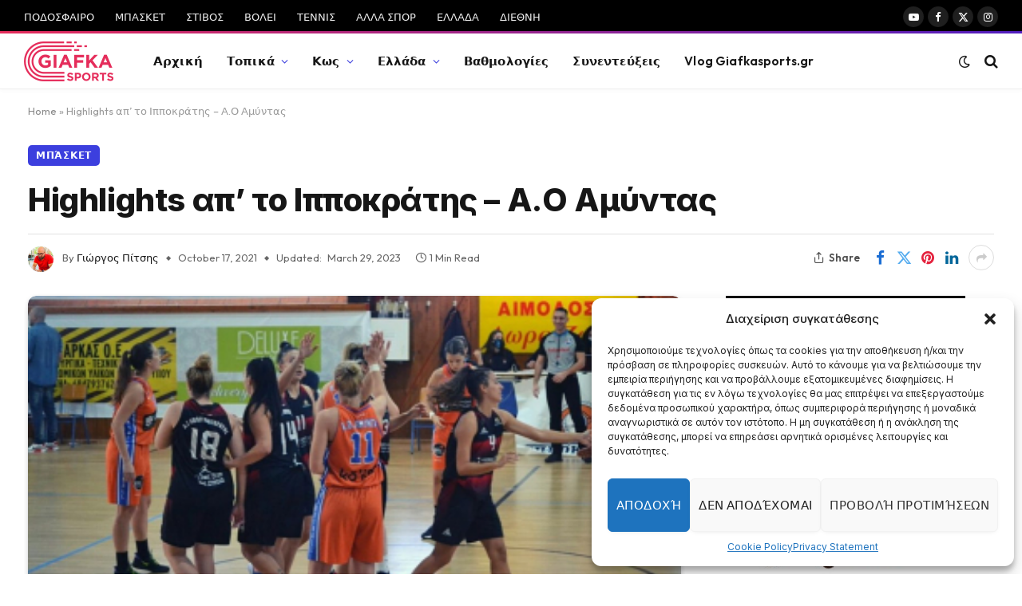

--- FILE ---
content_type: text/html; charset=UTF-8
request_url: https://www.giafkasports.gr/highlights-ap-to-ippokratis-a-o-amyntas/
body_size: 27177
content:

<!DOCTYPE html>
<html lang="en-US" class="s-light site-s-light">

<head>

	<meta charset="UTF-8" />
	<meta name="viewport" content="width=device-width, initial-scale=1" />
	<meta name='robots' content='index, follow, max-image-preview:large, max-snippet:-1, max-video-preview:-1' />

	<!-- This site is optimized with the Yoast SEO plugin v22.6 - https://yoast.com/wordpress/plugins/seo/ -->
	<title>Highlights απ&#039; το Ιπποκράτης - Α.Ο Αμύντας - Giafkasports.gr</title><link rel="preload" as="image" imagesrcset="https://www.giafkasports.gr/wp-content/uploads/2021/10/ipok-amynas1_t.jpg 400w, https://www.giafkasports.gr/wp-content/uploads/2021/10/ipok-amynas1_t-300x165.jpg 300w, https://www.giafkasports.gr/wp-content/uploads/2021/10/ipok-amynas1_t-150x83.jpg 150w" imagesizes="(max-width: 814px) 100vw, 814px" /><link rel="preload" as="font" href="https://www.giafkasports.gr/wp-content/themes/smart-mag/css/icons/fonts/ts-icons.woff2?v2.8" type="font/woff2" crossorigin="anonymous" />
	<link rel="canonical" href="https://www.giafkasports.gr/highlights-ap-to-ippokratis-a-o-amyntas/" />
	<meta property="og:locale" content="en_US" />
	<meta property="og:type" content="article" />
	<meta property="og:title" content="Highlights απ&#039; το Ιπποκράτης - Α.Ο Αμύντας - Giafkasports.gr" />
	<meta property="og:description" content="Δείτε τα Highlights την αναμέτρησης Ιπποκράτης &#8211; Α.Ο Αμύντας για την 1η αγωνιστική της Α2 γυναικών με τις φιλοξενούμενες να επικρατούν με 46-61." />
	<meta property="og:url" content="https://www.giafkasports.gr/highlights-ap-to-ippokratis-a-o-amyntas/" />
	<meta property="og:site_name" content="Giafkasports.gr" />
	<meta property="article:publisher" content="https://www.facebook.com/efimerida.giafkasports" />
	<meta property="article:author" content="https://www.facebook.com/profile.php?id=100004839969827" />
	<meta property="article:published_time" content="2021-10-17T17:20:31+00:00" />
	<meta property="article:modified_time" content="2023-03-29T11:34:59+00:00" />
	<meta property="og:image" content="https://www.giafkasports.gr/wp-content/uploads/2021/10/ipok-amynas1_t.jpg" />
	<meta property="og:image:width" content="400" />
	<meta property="og:image:height" content="220" />
	<meta property="og:image:type" content="image/jpeg" />
	<meta name="author" content="Γιώργος Πίτσης" />
	<meta name="twitter:card" content="summary_large_image" />
	<meta name="twitter:creator" content="@https://twitter.com/GiorgosPitsis" />
	<meta name="twitter:label1" content="Written by" />
	<meta name="twitter:data1" content="Γιώργος Πίτσης" />
	<script type="application/ld+json" class="yoast-schema-graph">{"@context":"https://schema.org","@graph":[{"@type":"Article","@id":"https://www.giafkasports.gr/highlights-ap-to-ippokratis-a-o-amyntas/#article","isPartOf":{"@id":"https://www.giafkasports.gr/highlights-ap-to-ippokratis-a-o-amyntas/"},"author":{"name":"Γιώργος Πίτσης","@id":"https://www.giafkasports.gr/#/schema/person/49528f7ebfaffc39aa27f1f4c4c86b88"},"headline":"Highlights απ&#8217; το Ιπποκράτης &#8211; Α.Ο Αμύντας","datePublished":"2021-10-17T17:20:31+00:00","dateModified":"2023-03-29T11:34:59+00:00","mainEntityOfPage":{"@id":"https://www.giafkasports.gr/highlights-ap-to-ippokratis-a-o-amyntas/"},"wordCount":6,"commentCount":0,"publisher":{"@id":"https://www.giafkasports.gr/#organization"},"image":{"@id":"https://www.giafkasports.gr/highlights-ap-to-ippokratis-a-o-amyntas/#primaryimage"},"thumbnailUrl":"https://www.giafkasports.gr/wp-content/uploads/2021/10/ipok-amynas1_t.jpg","keywords":["Ιπποκράτης"],"articleSection":["Μπάσκετ"],"inLanguage":"en-US","potentialAction":[{"@type":"CommentAction","name":"Comment","target":["https://www.giafkasports.gr/highlights-ap-to-ippokratis-a-o-amyntas/#respond"]}]},{"@type":"WebPage","@id":"https://www.giafkasports.gr/highlights-ap-to-ippokratis-a-o-amyntas/","url":"https://www.giafkasports.gr/highlights-ap-to-ippokratis-a-o-amyntas/","name":"Highlights απ' το Ιπποκράτης - Α.Ο Αμύντας - Giafkasports.gr","isPartOf":{"@id":"https://www.giafkasports.gr/#website"},"primaryImageOfPage":{"@id":"https://www.giafkasports.gr/highlights-ap-to-ippokratis-a-o-amyntas/#primaryimage"},"image":{"@id":"https://www.giafkasports.gr/highlights-ap-to-ippokratis-a-o-amyntas/#primaryimage"},"thumbnailUrl":"https://www.giafkasports.gr/wp-content/uploads/2021/10/ipok-amynas1_t.jpg","datePublished":"2021-10-17T17:20:31+00:00","dateModified":"2023-03-29T11:34:59+00:00","breadcrumb":{"@id":"https://www.giafkasports.gr/highlights-ap-to-ippokratis-a-o-amyntas/#breadcrumb"},"inLanguage":"en-US","potentialAction":[{"@type":"ReadAction","target":["https://www.giafkasports.gr/highlights-ap-to-ippokratis-a-o-amyntas/"]}]},{"@type":"ImageObject","inLanguage":"en-US","@id":"https://www.giafkasports.gr/highlights-ap-to-ippokratis-a-o-amyntas/#primaryimage","url":"https://www.giafkasports.gr/wp-content/uploads/2021/10/ipok-amynas1_t.jpg","contentUrl":"https://www.giafkasports.gr/wp-content/uploads/2021/10/ipok-amynas1_t.jpg","width":400,"height":220},{"@type":"BreadcrumbList","@id":"https://www.giafkasports.gr/highlights-ap-to-ippokratis-a-o-amyntas/#breadcrumb","itemListElement":[{"@type":"ListItem","position":1,"name":"Home","item":"https://www.giafkasports.gr/"},{"@type":"ListItem","position":2,"name":"Highlights απ&#8217; το Ιπποκράτης &#8211; Α.Ο Αμύντας"}]},{"@type":"WebSite","@id":"https://www.giafkasports.gr/#website","url":"https://www.giafkasports.gr/","name":"Giafkasports.gr","description":"Αθλητικές ειδήσεις απ&#039; την Κω και το βόρειο συγκρότημα","publisher":{"@id":"https://www.giafkasports.gr/#organization"},"potentialAction":[{"@type":"SearchAction","target":{"@type":"EntryPoint","urlTemplate":"https://www.giafkasports.gr/?s={search_term_string}"},"query-input":"required name=search_term_string"}],"inLanguage":"en-US"},{"@type":"Organization","@id":"https://www.giafkasports.gr/#organization","name":"Giafkasports.gr","url":"https://www.giafkasports.gr/","logo":{"@type":"ImageObject","inLanguage":"en-US","@id":"https://www.giafkasports.gr/#/schema/logo/image/","url":"https://www.giafkasports.gr/wp-content/uploads/2023/03/logo-giafka-small.png","contentUrl":"https://www.giafkasports.gr/wp-content/uploads/2023/03/logo-giafka-small.png","width":224,"height":100,"caption":"Giafkasports.gr"},"image":{"@id":"https://www.giafkasports.gr/#/schema/logo/image/"},"sameAs":["https://www.facebook.com/efimerida.giafkasports"]},{"@type":"Person","@id":"https://www.giafkasports.gr/#/schema/person/49528f7ebfaffc39aa27f1f4c4c86b88","name":"Γιώργος Πίτσης","image":{"@type":"ImageObject","inLanguage":"en-US","@id":"https://www.giafkasports.gr/#/schema/person/image/","url":"https://secure.gravatar.com/avatar/cab783b52ec760b0625b036484006689f9ce4af3c8946d3221a3235365ade5f7?s=96&d=mm&r=g","contentUrl":"https://secure.gravatar.com/avatar/cab783b52ec760b0625b036484006689f9ce4af3c8946d3221a3235365ade5f7?s=96&d=mm&r=g","caption":"Γιώργος Πίτσης"},"sameAs":["https://www.facebook.com/profile.php?id=100004839969827","https://www.instagram.com/georgepitsis/","https://x.com/https://twitter.com/GiorgosPitsis"],"url":"https://www.giafkasports.gr/author/giafkas47/"}]}</script>
	<!-- / Yoast SEO plugin. -->


<link rel='dns-prefetch' href='//www.giafkasports.gr' />
<link rel='dns-prefetch' href='//fonts.googleapis.com' />
<link rel="alternate" type="application/rss+xml" title="Giafkasports.gr &raquo; Feed" href="https://www.giafkasports.gr/feed/" />
<link rel="alternate" type="application/rss+xml" title="Giafkasports.gr &raquo; Comments Feed" href="https://www.giafkasports.gr/comments/feed/" />
<link rel="alternate" type="application/rss+xml" title="Giafkasports.gr &raquo; Highlights απ&#8217; το Ιπποκράτης &#8211; Α.Ο Αμύντας Comments Feed" href="https://www.giafkasports.gr/highlights-ap-to-ippokratis-a-o-amyntas/feed/" />
<link rel="alternate" title="oEmbed (JSON)" type="application/json+oembed" href="https://www.giafkasports.gr/wp-json/oembed/1.0/embed?url=https%3A%2F%2Fwww.giafkasports.gr%2Fhighlights-ap-to-ippokratis-a-o-amyntas%2F" />
<link rel="alternate" title="oEmbed (XML)" type="text/xml+oembed" href="https://www.giafkasports.gr/wp-json/oembed/1.0/embed?url=https%3A%2F%2Fwww.giafkasports.gr%2Fhighlights-ap-to-ippokratis-a-o-amyntas%2F&#038;format=xml" />
<style id='wp-img-auto-sizes-contain-inline-css' type='text/css'>
img:is([sizes=auto i],[sizes^="auto," i]){contain-intrinsic-size:3000px 1500px}
/*# sourceURL=wp-img-auto-sizes-contain-inline-css */
</style>
<style id='wp-emoji-styles-inline-css' type='text/css'>

	img.wp-smiley, img.emoji {
		display: inline !important;
		border: none !important;
		box-shadow: none !important;
		height: 1em !important;
		width: 1em !important;
		margin: 0 0.07em !important;
		vertical-align: -0.1em !important;
		background: none !important;
		padding: 0 !important;
	}
/*# sourceURL=wp-emoji-styles-inline-css */
</style>
<link rel='stylesheet' id='wp-block-library-css' href='https://www.giafkasports.gr/wp-includes/css/dist/block-library/style.min.css?ver=6.9' type='text/css' media='all' />
<style id='wp-block-heading-inline-css' type='text/css'>
h1:where(.wp-block-heading).has-background,h2:where(.wp-block-heading).has-background,h3:where(.wp-block-heading).has-background,h4:where(.wp-block-heading).has-background,h5:where(.wp-block-heading).has-background,h6:where(.wp-block-heading).has-background{padding:1.25em 2.375em}h1.has-text-align-left[style*=writing-mode]:where([style*=vertical-lr]),h1.has-text-align-right[style*=writing-mode]:where([style*=vertical-rl]),h2.has-text-align-left[style*=writing-mode]:where([style*=vertical-lr]),h2.has-text-align-right[style*=writing-mode]:where([style*=vertical-rl]),h3.has-text-align-left[style*=writing-mode]:where([style*=vertical-lr]),h3.has-text-align-right[style*=writing-mode]:where([style*=vertical-rl]),h4.has-text-align-left[style*=writing-mode]:where([style*=vertical-lr]),h4.has-text-align-right[style*=writing-mode]:where([style*=vertical-rl]),h5.has-text-align-left[style*=writing-mode]:where([style*=vertical-lr]),h5.has-text-align-right[style*=writing-mode]:where([style*=vertical-rl]),h6.has-text-align-left[style*=writing-mode]:where([style*=vertical-lr]),h6.has-text-align-right[style*=writing-mode]:where([style*=vertical-rl]){rotate:180deg}
/*# sourceURL=https://www.giafkasports.gr/wp-includes/blocks/heading/style.min.css */
</style>
<style id='wp-block-latest-comments-inline-css' type='text/css'>
ol.wp-block-latest-comments{box-sizing:border-box;margin-left:0}:where(.wp-block-latest-comments:not([style*=line-height] .wp-block-latest-comments__comment)){line-height:1.1}:where(.wp-block-latest-comments:not([style*=line-height] .wp-block-latest-comments__comment-excerpt p)){line-height:1.8}.has-dates :where(.wp-block-latest-comments:not([style*=line-height])),.has-excerpts :where(.wp-block-latest-comments:not([style*=line-height])){line-height:1.5}.wp-block-latest-comments .wp-block-latest-comments{padding-left:0}.wp-block-latest-comments__comment{list-style:none;margin-bottom:1em}.has-avatars .wp-block-latest-comments__comment{list-style:none;min-height:2.25em}.has-avatars .wp-block-latest-comments__comment .wp-block-latest-comments__comment-excerpt,.has-avatars .wp-block-latest-comments__comment .wp-block-latest-comments__comment-meta{margin-left:3.25em}.wp-block-latest-comments__comment-excerpt p{font-size:.875em;margin:.36em 0 1.4em}.wp-block-latest-comments__comment-date{display:block;font-size:.75em}.wp-block-latest-comments .avatar,.wp-block-latest-comments__comment-avatar{border-radius:1.5em;display:block;float:left;height:2.5em;margin-right:.75em;width:2.5em}.wp-block-latest-comments[class*=-font-size] a,.wp-block-latest-comments[style*=font-size] a{font-size:inherit}
/*# sourceURL=https://www.giafkasports.gr/wp-includes/blocks/latest-comments/style.min.css */
</style>
<style id='wp-block-latest-posts-inline-css' type='text/css'>
.wp-block-latest-posts{box-sizing:border-box}.wp-block-latest-posts.alignleft{margin-right:2em}.wp-block-latest-posts.alignright{margin-left:2em}.wp-block-latest-posts.wp-block-latest-posts__list{list-style:none}.wp-block-latest-posts.wp-block-latest-posts__list li{clear:both;overflow-wrap:break-word}.wp-block-latest-posts.is-grid{display:flex;flex-wrap:wrap}.wp-block-latest-posts.is-grid li{margin:0 1.25em 1.25em 0;width:100%}@media (min-width:600px){.wp-block-latest-posts.columns-2 li{width:calc(50% - .625em)}.wp-block-latest-posts.columns-2 li:nth-child(2n){margin-right:0}.wp-block-latest-posts.columns-3 li{width:calc(33.33333% - .83333em)}.wp-block-latest-posts.columns-3 li:nth-child(3n){margin-right:0}.wp-block-latest-posts.columns-4 li{width:calc(25% - .9375em)}.wp-block-latest-posts.columns-4 li:nth-child(4n){margin-right:0}.wp-block-latest-posts.columns-5 li{width:calc(20% - 1em)}.wp-block-latest-posts.columns-5 li:nth-child(5n){margin-right:0}.wp-block-latest-posts.columns-6 li{width:calc(16.66667% - 1.04167em)}.wp-block-latest-posts.columns-6 li:nth-child(6n){margin-right:0}}:root :where(.wp-block-latest-posts.is-grid){padding:0}:root :where(.wp-block-latest-posts.wp-block-latest-posts__list){padding-left:0}.wp-block-latest-posts__post-author,.wp-block-latest-posts__post-date{display:block;font-size:.8125em}.wp-block-latest-posts__post-excerpt,.wp-block-latest-posts__post-full-content{margin-bottom:1em;margin-top:.5em}.wp-block-latest-posts__featured-image a{display:inline-block}.wp-block-latest-posts__featured-image img{height:auto;max-width:100%;width:auto}.wp-block-latest-posts__featured-image.alignleft{float:left;margin-right:1em}.wp-block-latest-posts__featured-image.alignright{float:right;margin-left:1em}.wp-block-latest-posts__featured-image.aligncenter{margin-bottom:1em;text-align:center}
/*# sourceURL=https://www.giafkasports.gr/wp-includes/blocks/latest-posts/style.min.css */
</style>
<style id='wp-block-search-inline-css' type='text/css'>
.wp-block-search__button{margin-left:10px;word-break:normal}.wp-block-search__button.has-icon{line-height:0}.wp-block-search__button svg{height:1.25em;min-height:24px;min-width:24px;width:1.25em;fill:currentColor;vertical-align:text-bottom}:where(.wp-block-search__button){border:1px solid #ccc;padding:6px 10px}.wp-block-search__inside-wrapper{display:flex;flex:auto;flex-wrap:nowrap;max-width:100%}.wp-block-search__label{width:100%}.wp-block-search.wp-block-search__button-only .wp-block-search__button{box-sizing:border-box;display:flex;flex-shrink:0;justify-content:center;margin-left:0;max-width:100%}.wp-block-search.wp-block-search__button-only .wp-block-search__inside-wrapper{min-width:0!important;transition-property:width}.wp-block-search.wp-block-search__button-only .wp-block-search__input{flex-basis:100%;transition-duration:.3s}.wp-block-search.wp-block-search__button-only.wp-block-search__searchfield-hidden,.wp-block-search.wp-block-search__button-only.wp-block-search__searchfield-hidden .wp-block-search__inside-wrapper{overflow:hidden}.wp-block-search.wp-block-search__button-only.wp-block-search__searchfield-hidden .wp-block-search__input{border-left-width:0!important;border-right-width:0!important;flex-basis:0;flex-grow:0;margin:0;min-width:0!important;padding-left:0!important;padding-right:0!important;width:0!important}:where(.wp-block-search__input){appearance:none;border:1px solid #949494;flex-grow:1;font-family:inherit;font-size:inherit;font-style:inherit;font-weight:inherit;letter-spacing:inherit;line-height:inherit;margin-left:0;margin-right:0;min-width:3rem;padding:8px;text-decoration:unset!important;text-transform:inherit}:where(.wp-block-search__button-inside .wp-block-search__inside-wrapper){background-color:#fff;border:1px solid #949494;box-sizing:border-box;padding:4px}:where(.wp-block-search__button-inside .wp-block-search__inside-wrapper) .wp-block-search__input{border:none;border-radius:0;padding:0 4px}:where(.wp-block-search__button-inside .wp-block-search__inside-wrapper) .wp-block-search__input:focus{outline:none}:where(.wp-block-search__button-inside .wp-block-search__inside-wrapper) :where(.wp-block-search__button){padding:4px 8px}.wp-block-search.aligncenter .wp-block-search__inside-wrapper{margin:auto}.wp-block[data-align=right] .wp-block-search.wp-block-search__button-only .wp-block-search__inside-wrapper{float:right}
/*# sourceURL=https://www.giafkasports.gr/wp-includes/blocks/search/style.min.css */
</style>
<style id='wp-block-group-inline-css' type='text/css'>
.wp-block-group{box-sizing:border-box}:where(.wp-block-group.wp-block-group-is-layout-constrained){position:relative}
/*# sourceURL=https://www.giafkasports.gr/wp-includes/blocks/group/style.min.css */
</style>
<style id='global-styles-inline-css' type='text/css'>
:root{--wp--preset--aspect-ratio--square: 1;--wp--preset--aspect-ratio--4-3: 4/3;--wp--preset--aspect-ratio--3-4: 3/4;--wp--preset--aspect-ratio--3-2: 3/2;--wp--preset--aspect-ratio--2-3: 2/3;--wp--preset--aspect-ratio--16-9: 16/9;--wp--preset--aspect-ratio--9-16: 9/16;--wp--preset--color--black: #000000;--wp--preset--color--cyan-bluish-gray: #abb8c3;--wp--preset--color--white: #ffffff;--wp--preset--color--pale-pink: #f78da7;--wp--preset--color--vivid-red: #cf2e2e;--wp--preset--color--luminous-vivid-orange: #ff6900;--wp--preset--color--luminous-vivid-amber: #fcb900;--wp--preset--color--light-green-cyan: #7bdcb5;--wp--preset--color--vivid-green-cyan: #00d084;--wp--preset--color--pale-cyan-blue: #8ed1fc;--wp--preset--color--vivid-cyan-blue: #0693e3;--wp--preset--color--vivid-purple: #9b51e0;--wp--preset--gradient--vivid-cyan-blue-to-vivid-purple: linear-gradient(135deg,rgb(6,147,227) 0%,rgb(155,81,224) 100%);--wp--preset--gradient--light-green-cyan-to-vivid-green-cyan: linear-gradient(135deg,rgb(122,220,180) 0%,rgb(0,208,130) 100%);--wp--preset--gradient--luminous-vivid-amber-to-luminous-vivid-orange: linear-gradient(135deg,rgb(252,185,0) 0%,rgb(255,105,0) 100%);--wp--preset--gradient--luminous-vivid-orange-to-vivid-red: linear-gradient(135deg,rgb(255,105,0) 0%,rgb(207,46,46) 100%);--wp--preset--gradient--very-light-gray-to-cyan-bluish-gray: linear-gradient(135deg,rgb(238,238,238) 0%,rgb(169,184,195) 100%);--wp--preset--gradient--cool-to-warm-spectrum: linear-gradient(135deg,rgb(74,234,220) 0%,rgb(151,120,209) 20%,rgb(207,42,186) 40%,rgb(238,44,130) 60%,rgb(251,105,98) 80%,rgb(254,248,76) 100%);--wp--preset--gradient--blush-light-purple: linear-gradient(135deg,rgb(255,206,236) 0%,rgb(152,150,240) 100%);--wp--preset--gradient--blush-bordeaux: linear-gradient(135deg,rgb(254,205,165) 0%,rgb(254,45,45) 50%,rgb(107,0,62) 100%);--wp--preset--gradient--luminous-dusk: linear-gradient(135deg,rgb(255,203,112) 0%,rgb(199,81,192) 50%,rgb(65,88,208) 100%);--wp--preset--gradient--pale-ocean: linear-gradient(135deg,rgb(255,245,203) 0%,rgb(182,227,212) 50%,rgb(51,167,181) 100%);--wp--preset--gradient--electric-grass: linear-gradient(135deg,rgb(202,248,128) 0%,rgb(113,206,126) 100%);--wp--preset--gradient--midnight: linear-gradient(135deg,rgb(2,3,129) 0%,rgb(40,116,252) 100%);--wp--preset--font-size--small: 13px;--wp--preset--font-size--medium: 20px;--wp--preset--font-size--large: 36px;--wp--preset--font-size--x-large: 42px;--wp--preset--spacing--20: 0.44rem;--wp--preset--spacing--30: 0.67rem;--wp--preset--spacing--40: 1rem;--wp--preset--spacing--50: 1.5rem;--wp--preset--spacing--60: 2.25rem;--wp--preset--spacing--70: 3.38rem;--wp--preset--spacing--80: 5.06rem;--wp--preset--shadow--natural: 6px 6px 9px rgba(0, 0, 0, 0.2);--wp--preset--shadow--deep: 12px 12px 50px rgba(0, 0, 0, 0.4);--wp--preset--shadow--sharp: 6px 6px 0px rgba(0, 0, 0, 0.2);--wp--preset--shadow--outlined: 6px 6px 0px -3px rgb(255, 255, 255), 6px 6px rgb(0, 0, 0);--wp--preset--shadow--crisp: 6px 6px 0px rgb(0, 0, 0);}:where(.is-layout-flex){gap: 0.5em;}:where(.is-layout-grid){gap: 0.5em;}body .is-layout-flex{display: flex;}.is-layout-flex{flex-wrap: wrap;align-items: center;}.is-layout-flex > :is(*, div){margin: 0;}body .is-layout-grid{display: grid;}.is-layout-grid > :is(*, div){margin: 0;}:where(.wp-block-columns.is-layout-flex){gap: 2em;}:where(.wp-block-columns.is-layout-grid){gap: 2em;}:where(.wp-block-post-template.is-layout-flex){gap: 1.25em;}:where(.wp-block-post-template.is-layout-grid){gap: 1.25em;}.has-black-color{color: var(--wp--preset--color--black) !important;}.has-cyan-bluish-gray-color{color: var(--wp--preset--color--cyan-bluish-gray) !important;}.has-white-color{color: var(--wp--preset--color--white) !important;}.has-pale-pink-color{color: var(--wp--preset--color--pale-pink) !important;}.has-vivid-red-color{color: var(--wp--preset--color--vivid-red) !important;}.has-luminous-vivid-orange-color{color: var(--wp--preset--color--luminous-vivid-orange) !important;}.has-luminous-vivid-amber-color{color: var(--wp--preset--color--luminous-vivid-amber) !important;}.has-light-green-cyan-color{color: var(--wp--preset--color--light-green-cyan) !important;}.has-vivid-green-cyan-color{color: var(--wp--preset--color--vivid-green-cyan) !important;}.has-pale-cyan-blue-color{color: var(--wp--preset--color--pale-cyan-blue) !important;}.has-vivid-cyan-blue-color{color: var(--wp--preset--color--vivid-cyan-blue) !important;}.has-vivid-purple-color{color: var(--wp--preset--color--vivid-purple) !important;}.has-black-background-color{background-color: var(--wp--preset--color--black) !important;}.has-cyan-bluish-gray-background-color{background-color: var(--wp--preset--color--cyan-bluish-gray) !important;}.has-white-background-color{background-color: var(--wp--preset--color--white) !important;}.has-pale-pink-background-color{background-color: var(--wp--preset--color--pale-pink) !important;}.has-vivid-red-background-color{background-color: var(--wp--preset--color--vivid-red) !important;}.has-luminous-vivid-orange-background-color{background-color: var(--wp--preset--color--luminous-vivid-orange) !important;}.has-luminous-vivid-amber-background-color{background-color: var(--wp--preset--color--luminous-vivid-amber) !important;}.has-light-green-cyan-background-color{background-color: var(--wp--preset--color--light-green-cyan) !important;}.has-vivid-green-cyan-background-color{background-color: var(--wp--preset--color--vivid-green-cyan) !important;}.has-pale-cyan-blue-background-color{background-color: var(--wp--preset--color--pale-cyan-blue) !important;}.has-vivid-cyan-blue-background-color{background-color: var(--wp--preset--color--vivid-cyan-blue) !important;}.has-vivid-purple-background-color{background-color: var(--wp--preset--color--vivid-purple) !important;}.has-black-border-color{border-color: var(--wp--preset--color--black) !important;}.has-cyan-bluish-gray-border-color{border-color: var(--wp--preset--color--cyan-bluish-gray) !important;}.has-white-border-color{border-color: var(--wp--preset--color--white) !important;}.has-pale-pink-border-color{border-color: var(--wp--preset--color--pale-pink) !important;}.has-vivid-red-border-color{border-color: var(--wp--preset--color--vivid-red) !important;}.has-luminous-vivid-orange-border-color{border-color: var(--wp--preset--color--luminous-vivid-orange) !important;}.has-luminous-vivid-amber-border-color{border-color: var(--wp--preset--color--luminous-vivid-amber) !important;}.has-light-green-cyan-border-color{border-color: var(--wp--preset--color--light-green-cyan) !important;}.has-vivid-green-cyan-border-color{border-color: var(--wp--preset--color--vivid-green-cyan) !important;}.has-pale-cyan-blue-border-color{border-color: var(--wp--preset--color--pale-cyan-blue) !important;}.has-vivid-cyan-blue-border-color{border-color: var(--wp--preset--color--vivid-cyan-blue) !important;}.has-vivid-purple-border-color{border-color: var(--wp--preset--color--vivid-purple) !important;}.has-vivid-cyan-blue-to-vivid-purple-gradient-background{background: var(--wp--preset--gradient--vivid-cyan-blue-to-vivid-purple) !important;}.has-light-green-cyan-to-vivid-green-cyan-gradient-background{background: var(--wp--preset--gradient--light-green-cyan-to-vivid-green-cyan) !important;}.has-luminous-vivid-amber-to-luminous-vivid-orange-gradient-background{background: var(--wp--preset--gradient--luminous-vivid-amber-to-luminous-vivid-orange) !important;}.has-luminous-vivid-orange-to-vivid-red-gradient-background{background: var(--wp--preset--gradient--luminous-vivid-orange-to-vivid-red) !important;}.has-very-light-gray-to-cyan-bluish-gray-gradient-background{background: var(--wp--preset--gradient--very-light-gray-to-cyan-bluish-gray) !important;}.has-cool-to-warm-spectrum-gradient-background{background: var(--wp--preset--gradient--cool-to-warm-spectrum) !important;}.has-blush-light-purple-gradient-background{background: var(--wp--preset--gradient--blush-light-purple) !important;}.has-blush-bordeaux-gradient-background{background: var(--wp--preset--gradient--blush-bordeaux) !important;}.has-luminous-dusk-gradient-background{background: var(--wp--preset--gradient--luminous-dusk) !important;}.has-pale-ocean-gradient-background{background: var(--wp--preset--gradient--pale-ocean) !important;}.has-electric-grass-gradient-background{background: var(--wp--preset--gradient--electric-grass) !important;}.has-midnight-gradient-background{background: var(--wp--preset--gradient--midnight) !important;}.has-small-font-size{font-size: var(--wp--preset--font-size--small) !important;}.has-medium-font-size{font-size: var(--wp--preset--font-size--medium) !important;}.has-large-font-size{font-size: var(--wp--preset--font-size--large) !important;}.has-x-large-font-size{font-size: var(--wp--preset--font-size--x-large) !important;}
/*# sourceURL=global-styles-inline-css */
</style>

<style id='classic-theme-styles-inline-css' type='text/css'>
/*! This file is auto-generated */
.wp-block-button__link{color:#fff;background-color:#32373c;border-radius:9999px;box-shadow:none;text-decoration:none;padding:calc(.667em + 2px) calc(1.333em + 2px);font-size:1.125em}.wp-block-file__button{background:#32373c;color:#fff;text-decoration:none}
/*# sourceURL=/wp-includes/css/classic-themes.min.css */
</style>
<link rel='stylesheet' id='cmplz-general-css' href='https://www.giafkasports.gr/wp-content/plugins/complianz-gdpr/assets/css/cookieblocker.min.css?ver=1715104219' type='text/css' media='all' />
<link rel='stylesheet' id='smartmag-core-css' href='https://www.giafkasports.gr/wp-content/themes/smart-mag/style.css?ver=10.0.0' type='text/css' media='all' />
<style id='smartmag-core-inline-css' type='text/css'>
:root { --c-main: #3c3fde;
--c-main-rgb: 60,63,222;
--text-font: "Inter", system-ui, -apple-system, "Segoe UI", Arial, sans-serif;
--body-font: "Inter", system-ui, -apple-system, "Segoe UI", Arial, sans-serif;
--ui-font: "Outfit", system-ui, -apple-system, "Segoe UI", Arial, sans-serif;
--title-font: "Outfit", system-ui, -apple-system, "Segoe UI", Arial, sans-serif;
--h-font: "Outfit", system-ui, -apple-system, "Segoe UI", Arial, sans-serif;
--title-font: var(--ui-font);
--h-font: var(--ui-font);
--text-h-font: var(--h-font);
--title-font: "Inter", system-ui, -apple-system, "Segoe UI", Arial, sans-serif;
--title-size-xs: 15px;
--title-size-m: 19px;
--main-width: 1240px;
--wrap-padding: 35px;
--p-title-space: 11px;
--c-excerpts: #474747;
--excerpt-size: 14px; }
.s-dark body { background-color: #101016; }
.post-title:not(._) { line-height: 1.4; }
:root { --sidebar-width: 336px; }
.ts-row, .has-el-gap { --sidebar-c-width: calc(var(--sidebar-width) + var(--grid-gutter-h) + var(--sidebar-c-pad)); }
.smart-head-main { --c-shadow: rgba(0,0,0,0.02); }
.smart-head-main .smart-head-top { --head-h: 42px; border-image: linear-gradient(90deg, #e52d5b 0%, #511ebf 100%); border-image-slice: 1; border-image-width: 3px 0 0 0; border-width: 3px 0; border-image-width: 0 0 3px 0; }
.smart-head-main .smart-head-mid { --head-h: 70px; border-bottom-width: 1px; border-bottom-color: #efefef; }
.s-dark .smart-head-main .smart-head-mid,
.smart-head-main .s-dark.smart-head-mid { border-bottom-color: #3f3f3f; }
.navigation-main .menu > li > a { font-size: 15.4px; letter-spacing: 0.01em; }
.navigation-main { --nav-items-space: 15px; }
.s-light .navigation { --c-nav-blip: var(--c-main); }
.smart-head-mobile .smart-head-mid { border-image: linear-gradient(90deg, #e40666 0%, #3c3fde 100%); border-image-slice: 1; border-image-width: 3px 0 0 0; border-width: 3px 0; }
.navigation-small { margin-left: calc(-1 * var(--nav-items-space)); }
.s-dark .navigation-small { --c-nav-hov: rgba(255,255,255,0.76); }
.s-dark .smart-head-main .spc-social,
.smart-head-main .s-dark .spc-social { --c-spc-social: #ffffff; --c-spc-social-hov: rgba(255,255,255,0.92); }
.smart-head-main .spc-social { --spc-social-fs: 13px; --spc-social-size: 26px; --spc-social-space: 5px; }
.s-dark .smart-head-main .search-icon:hover,
.smart-head-main .s-dark .search-icon:hover { color: #bcbcbc; }
.smart-head-main { --search-icon-size: 18px; }
.s-dark .smart-head-main .offcanvas-toggle:hover,
.smart-head-main .s-dark .offcanvas-toggle:hover { --c-hamburger: #bcbcbc; }
.smart-head .ts-button1 { font-size: 12px; border-radius: 6px; height: 34px; line-height: 34px; padding-left: 14px; padding-right: 14px; }
.post-meta .text-in, .post-meta .post-cat > a { font-size: 11px; }
.post-meta .post-cat > a { font-weight: 600; }
.post-meta { --p-meta-sep: "\25c6"; --p-meta-sep-pad: 7px; }
.post-meta .meta-item:before { transform: scale(.65); }
.l-post { --media-radius: 10px; }
.cat-labels .category { font-weight: 600; letter-spacing: 0.06em; border-radius: 5px; padding-top: 2px; padding-bottom: 2px; padding-left: 10px; padding-right: 10px; }
.block-head-c .heading { font-size: 19px; text-transform: initial; }
.block-head-e3 .heading { font-size: 22px; }
.load-button { padding-top: 13px; padding-bottom: 13px; padding-left: 13px; padding-right: 13px; border-radius: 20px; }
.loop-grid-base .media { margin-bottom: 20px; }
.loop-grid .l-post { border-radius: 10px; overflow: hidden; }
.has-nums .l-post { --num-font: "Outfit", system-ui, -apple-system, "Segoe UI", Arial, sans-serif; }
.has-nums-a .l-post .post-title:before,
.has-nums-b .l-post .content:before { font-weight: 500; }
.has-nums-c .l-post .post-title:before,
.has-nums-c .l-post .content:before { font-size: 18px; }
.loop-list-card .l-post { border-radius: 10px; overflow: hidden; }
.loop-small .ratio-is-custom { padding-bottom: calc(100% / 1.3); }
.loop-small .media { width: 30%; max-width: 50%; }
.loop-small .media:not(i) { max-width: 97px; }
.single-featured .featured, .the-post-header .featured { border-radius: 10px; --media-radius: 10px; overflow: hidden; }
.post-meta-single .meta-item, .post-meta-single .text-in { font-size: 13px; }
.the-post-header .post-meta .post-title { font-family: var(--body-font); font-weight: 800; line-height: 1.3; letter-spacing: -0.01em; }
.entry-content { letter-spacing: -0.005em; }
.site-s-light .entry-content { color: #0a0a0a; }
:where(.entry-content) a { text-decoration: underline; text-underline-offset: 4px; text-decoration-thickness: 2px; }
.review-box .overall { border-radius: 8px; }
.review-box .rating-bar, .review-box .bar { height: 18px; border-radius: 8px; }
.review-box .label { font-size: 15px; }
.s-head-large .sub-title { font-size: 19px; }
.s-post-large .post-content-wrap { display: grid; grid-template-columns: minmax(0, 1fr); }
.s-post-large .entry-content { max-width: min(100%, calc(750px + var(--p-spacious-pad)*2)); justify-self: center; }
.category .feat-grid { --grid-gap: 10px; }
.spc-newsletter { --box-roundness: 10px; }
@media (min-width: 1200px) { .breadcrumbs { font-size: 13px; }
.nav-hov-b .menu > li > a:before { width: calc(100% - (var(--nav-items-space, 15px)*2)); left: var(--nav-items-space); }
.post-content h2 { font-size: 27px; }
.post-content h3 { font-size: 23px; } }
@media (min-width: 940px) and (max-width: 1200px) { :root { --sidebar-width: 300px; }
.ts-row, .has-el-gap { --sidebar-c-width: calc(var(--sidebar-width) + var(--grid-gutter-h) + var(--sidebar-c-pad)); }
.navigation-main .menu > li > a { font-size: calc(10px + (15.4px - 10px) * .7); } }
@media (min-width: 768px) and (max-width: 940px) { .ts-contain, .main { padding-left: 35px; padding-right: 35px; } }
@media (max-width: 767px) { .ts-contain, .main { padding-left: 25px; padding-right: 25px; }
.block-head-e3 .heading { font-size: 18px; } }
@media (min-width: 940px) and (max-width: 1300px) { :root { --wrap-padding: min(35px, 5vw); } }


/*# sourceURL=smartmag-core-inline-css */
</style>
<link rel='stylesheet' id='smartmag-magnific-popup-css' href='https://www.giafkasports.gr/wp-content/themes/smart-mag/css/lightbox.css?ver=10.0.0' type='text/css' media='all' />
<link rel='stylesheet' id='smartmag-icons-css' href='https://www.giafkasports.gr/wp-content/themes/smart-mag/css/icons/icons.css?ver=10.0.0' type='text/css' media='all' />
<link rel='stylesheet' id='smart-mag-child-css' href='https://www.giafkasports.gr/wp-content/themes/smart-mag-child/style.css?ver=1.0' type='text/css' media='all' />
<link rel='stylesheet' id='smartmag-gfonts-custom-css' href='https://fonts.googleapis.com/css?family=Inter%3A400%2C500%2C600%2C700%2C800%7COutfit%3A400%2C500%2C600%2C700&#038;display=swap' type='text/css' media='all' />
<script type="text/javascript" id="smartmag-lazy-inline-js-after">
/* <![CDATA[ */
/**
 * @copyright ThemeSphere
 * @preserve
 */
var BunyadLazy={};BunyadLazy.load=function(){function a(e,n){var t={};e.dataset.bgset&&e.dataset.sizes?(t.sizes=e.dataset.sizes,t.srcset=e.dataset.bgset):t.src=e.dataset.bgsrc,function(t){var a=t.dataset.ratio;if(0<a){const e=t.parentElement;if(e.classList.contains("media-ratio")){const n=e.style;n.getPropertyValue("--a-ratio")||(n.paddingBottom=100/a+"%")}}}(e);var a,o=document.createElement("img");for(a in o.onload=function(){var t="url('"+(o.currentSrc||o.src)+"')",a=e.style;a.backgroundImage!==t&&requestAnimationFrame(()=>{a.backgroundImage=t,n&&n()}),o.onload=null,o.onerror=null,o=null},o.onerror=o.onload,t)o.setAttribute(a,t[a]);o&&o.complete&&0<o.naturalWidth&&o.onload&&o.onload()}function e(t){t.dataset.loaded||a(t,()=>{document.dispatchEvent(new Event("lazyloaded")),t.dataset.loaded=1})}function n(t){"complete"===document.readyState?t():window.addEventListener("load",t)}return{initEarly:function(){var t,a=()=>{document.querySelectorAll(".img.bg-cover:not(.lazyload)").forEach(e)};"complete"!==document.readyState?(t=setInterval(a,150),n(()=>{a(),clearInterval(t)})):a()},callOnLoad:n,initBgImages:function(t){t&&n(()=>{document.querySelectorAll(".img.bg-cover").forEach(e)})},bgLoad:a}}(),BunyadLazy.load.initEarly();
//# sourceURL=smartmag-lazy-inline-js-after
/* ]]> */
</script>
<script type="text/javascript" src="https://www.giafkasports.gr/wp-content/plugins/google-analytics-for-wordpress/assets/js/frontend-gtag.min.js?ver=9.11.1" id="monsterinsights-frontend-script-js" async="async" data-wp-strategy="async"></script>
<script data-cfasync="false" data-wpfc-render="false" type="text/javascript" id='monsterinsights-frontend-script-js-extra'>/* <![CDATA[ */
var monsterinsights_frontend = {"js_events_tracking":"true","download_extensions":"doc,pdf,ppt,zip,xls,docx,pptx,xlsx","inbound_paths":"[{\"path\":\"\\\/go\\\/\",\"label\":\"affiliate\"},{\"path\":\"\\\/recommend\\\/\",\"label\":\"affiliate\"}]","home_url":"https:\/\/www.giafkasports.gr","hash_tracking":"false","v4_id":"G-1T56Z1ZFS2"};/* ]]> */
</script>
<script type="text/javascript" src="https://www.giafkasports.gr/wp-includes/js/jquery/jquery.min.js?ver=3.7.1" id="jquery-core-js"></script>
<script type="text/javascript" src="https://www.giafkasports.gr/wp-includes/js/jquery/jquery-migrate.min.js?ver=3.4.1" id="jquery-migrate-js"></script>
<link rel="https://api.w.org/" href="https://www.giafkasports.gr/wp-json/" /><link rel="alternate" title="JSON" type="application/json" href="https://www.giafkasports.gr/wp-json/wp/v2/posts/294414" /><link rel="EditURI" type="application/rsd+xml" title="RSD" href="https://www.giafkasports.gr/xmlrpc.php?rsd" />
<meta name="generator" content="WordPress 6.9" />
<link rel='shortlink' href='https://www.giafkasports.gr/?p=294414' />
			<style>.cmplz-hidden {
					display: none !important;
				}</style>		<script>
			( function() {
				window.onpageshow = function( event ) {
					// Defined window.wpforms means that a form exists on a page.
					// If so and back/forward button has been clicked,
					// force reload a page to prevent the submit button state stuck.
					if ( typeof window.wpforms !== 'undefined' && event.persisted ) {
						window.location.reload();
					}
				};
			}() );
		</script>
		
		<script>
		var BunyadSchemeKey = 'bunyad-scheme';
		(() => {
			const d = document.documentElement;
			const c = d.classList;
			var scheme = localStorage.getItem(BunyadSchemeKey);
			
			if (scheme) {
				d.dataset.origClass = c;
				scheme === 'dark' ? c.remove('s-light', 'site-s-light') : c.remove('s-dark', 'site-s-dark');
				c.add('site-s-' + scheme, 's-' + scheme);
			}
		})();
		</script>
		<meta name="generator" content="Elementor 3.21.4; features: e_optimized_assets_loading, e_optimized_css_loading, additional_custom_breakpoints; settings: css_print_method-external, google_font-enabled, font_display-swap">
<link rel="icon" href="https://www.giafkasports.gr/wp-content/uploads/2023/03/favicon.png" sizes="32x32" />
<link rel="icon" href="https://www.giafkasports.gr/wp-content/uploads/2023/03/favicon.png" sizes="192x192" />
<link rel="apple-touch-icon" href="https://www.giafkasports.gr/wp-content/uploads/2023/03/favicon.png" />
<meta name="msapplication-TileImage" content="https://www.giafkasports.gr/wp-content/uploads/2023/03/favicon.png" />
		<style type="text/css" id="wp-custom-css">
			.main-slider-c .common-slider.arrow-hover .slick-arrow {
	opacity: 1;
	visibility: visible;
}		</style>
		<style id="wpforms-css-vars-root">
				:root {
					--wpforms-field-border-radius: 3px;
--wpforms-field-border-style: solid;
--wpforms-field-border-size: 1px;
--wpforms-field-background-color: #ffffff;
--wpforms-field-border-color: rgba( 0, 0, 0, 0.25 );
--wpforms-field-border-color-spare: rgba( 0, 0, 0, 0.25 );
--wpforms-field-text-color: rgba( 0, 0, 0, 0.7 );
--wpforms-field-menu-color: #ffffff;
--wpforms-label-color: rgba( 0, 0, 0, 0.85 );
--wpforms-label-sublabel-color: rgba( 0, 0, 0, 0.55 );
--wpforms-label-error-color: #d63637;
--wpforms-button-border-radius: 3px;
--wpforms-button-border-style: none;
--wpforms-button-border-size: 1px;
--wpforms-button-background-color: #066aab;
--wpforms-button-border-color: #066aab;
--wpforms-button-text-color: #ffffff;
--wpforms-page-break-color: #066aab;
--wpforms-background-image: none;
--wpforms-background-position: center center;
--wpforms-background-repeat: no-repeat;
--wpforms-background-size: cover;
--wpforms-background-width: 100px;
--wpforms-background-height: 100px;
--wpforms-background-color: rgba( 0, 0, 0, 0 );
--wpforms-background-url: none;
--wpforms-container-padding: 0px;
--wpforms-container-border-style: none;
--wpforms-container-border-width: 1px;
--wpforms-container-border-color: #000000;
--wpforms-container-border-radius: 3px;
--wpforms-field-size-input-height: 43px;
--wpforms-field-size-input-spacing: 15px;
--wpforms-field-size-font-size: 16px;
--wpforms-field-size-line-height: 19px;
--wpforms-field-size-padding-h: 14px;
--wpforms-field-size-checkbox-size: 16px;
--wpforms-field-size-sublabel-spacing: 5px;
--wpforms-field-size-icon-size: 1;
--wpforms-label-size-font-size: 16px;
--wpforms-label-size-line-height: 19px;
--wpforms-label-size-sublabel-font-size: 14px;
--wpforms-label-size-sublabel-line-height: 17px;
--wpforms-button-size-font-size: 17px;
--wpforms-button-size-height: 41px;
--wpforms-button-size-padding-h: 15px;
--wpforms-button-size-margin-top: 10px;
--wpforms-container-shadow-size-box-shadow: none;

				}
			</style>

</head>

<body class="wp-singular post-template-default single single-post postid-294414 single-format-standard wp-theme-smart-mag wp-child-theme-smart-mag-child right-sidebar post-layout-large-b post-cat-25 has-lb has-lb-sm layout-normal elementor-default elementor-kit-315314">



<div class="main-wrap">

	
<div class="off-canvas-backdrop"></div>
<div class="mobile-menu-container off-canvas s-dark hide-menu-lg" id="off-canvas">

	<div class="off-canvas-head">
		<a href="#" class="close">
			<span class="visuallyhidden">Close Menu</span>
			<i class="tsi tsi-times"></i>
		</a>

		<div class="ts-logo">
					</div>
	</div>

	<div class="off-canvas-content">

		
			<ul id="menu-mainmenu" class="mobile-menu"><li id="menu-item-315123" class="menu-item menu-item-type-custom menu-item-object-custom menu-item-home menu-item-315123"><a href="https://www.giafkasports.gr">Αρχική</a></li>
<li id="menu-item-315137" class="menu-item menu-item-type-taxonomy menu-item-object-category current-post-ancestor menu-item-has-children menu-item-315137"><a href="https://www.giafkasports.gr/category/news/local/">Τοπικά</a>
<ul class="sub-menu">
	<li id="menu-item-315124" class="menu-item menu-item-type-taxonomy menu-item-object-category menu-item-has-children menu-item-315124"><a href="https://www.giafkasports.gr/category/news/local/soccer/">Ποδόσφαιρο</a>
	<ul class="sub-menu">
		<li id="menu-item-320055" class="menu-item menu-item-type-taxonomy menu-item-object-post_tag menu-item-320055"><a href="https://www.giafkasports.gr/tag/%ce%b1%ce%bd%ce%b1%ce%b3%ce%ad%ce%bd%ce%bd%ce%b7%cf%83%ce%b7-%ce%b1%cf%83%cf%86%ce%b5%ce%bd%ce%b4%ce%b9%ce%bf%cf%8d/">Αναγέννηση Ασφενδιού</a></li>
		<li id="menu-item-320060" class="menu-item menu-item-type-taxonomy menu-item-object-post_tag menu-item-320060"><a href="https://www.giafkasports.gr/tag/%ce%b1%ce%bf-%cf%80%cf%85%ce%bb%ce%af%ce%bf%cf%85/">ΑΟ Πυλίου</a></li>
		<li id="menu-item-320062" class="menu-item menu-item-type-taxonomy menu-item-object-post_tag menu-item-320062"><a href="https://www.giafkasports.gr/tag/%ce%b4%cf%8c%ce%be%ce%b1-%ce%ba%ce%b1%cf%81%ce%b4%ce%ac%ce%bc%ce%b1%ce%b9%ce%bd%ce%b1%cf%82/">Δόξα Καρδάμαινας</a></li>
		<li id="menu-item-320063" class="menu-item menu-item-type-taxonomy menu-item-object-post_tag menu-item-320063"><a href="https://www.giafkasports.gr/tag/%ce%ba%ce%b1%ce%bb%cf%85%ce%bc%ce%bd%ce%b9%ce%b1%ce%ba%cf%8c%cf%82/">Καλυμνιακός</a></li>
		<li id="menu-item-320072" class="menu-item menu-item-type-taxonomy menu-item-object-post_tag menu-item-320072"><a href="https://www.giafkasports.gr/tag/%cf%80%ce%b1%ce%bf%ce%ba-%ce%ba%cf%89/">ΠΑΟΚ Κω</a></li>
		<li id="menu-item-320053" class="menu-item menu-item-type-taxonomy menu-item-object-post_tag menu-item-320053"><a href="https://www.giafkasports.gr/tag/%ce%b1%ce%b5-%ce%ba%cf%89%cf%82/">ΑΕ Κως</a></li>
		<li id="menu-item-320057" class="menu-item menu-item-type-taxonomy menu-item-object-post_tag menu-item-320057"><a href="https://www.giafkasports.gr/tag/%ce%b1%ce%bd%cf%84%ce%af%ce%bc%ce%b1%cf%87%ce%bf%cf%82/">Αντίμαχος</a></li>
		<li id="menu-item-320054" class="menu-item menu-item-type-taxonomy menu-item-object-post_tag menu-item-320054"><a href="https://www.giafkasports.gr/tag/%ce%b1%ce%b5-%ce%bb%ce%ad%cf%81%ce%bf%cf%85/">ΑΕ Λέρου</a></li>
		<li id="menu-item-320065" class="menu-item menu-item-type-taxonomy menu-item-object-post_tag menu-item-320065"><a href="https://www.giafkasports.gr/tag/%ce%bd%ce%b9%ce%ba%ce%b1%ce%b3%cf%8c%cf%81%ce%b1%cf%82/">Νικαγόρας</a></li>
		<li id="menu-item-320061" class="menu-item menu-item-type-taxonomy menu-item-object-post_tag menu-item-320061"><a href="https://www.giafkasports.gr/tag/%ce%b1%cf%81%ce%b3%ce%bf%ce%bd%ce%b1%cf%8d%cf%84%ce%b5%cf%82/">Αργοναύτες</a></li>
		<li id="menu-item-320058" class="menu-item menu-item-type-taxonomy menu-item-object-post_tag menu-item-320058"><a href="https://www.giafkasports.gr/tag/%ce%b1%ce%bf-%ce%b2%ce%b1%ce%b8%cf%8d/">ΑΟ Βαθύ</a></li>
		<li id="menu-item-320066" class="menu-item menu-item-type-taxonomy menu-item-object-post_tag menu-item-320066"><a href="https://www.giafkasports.gr/tag/%ce%be%ce%ac%ce%bd%ce%b8%ce%bf%cf%82-%cf%80%ce%ac%cf%84%ce%bc%ce%bf%cf%85/">Ξάνθος Πάτμου</a></li>
		<li id="menu-item-344490" class="menu-item menu-item-type-taxonomy menu-item-object-post_tag menu-item-344490"><a href="https://www.giafkasports.gr/tag/astypalaia/">Αστυπάλαια</a></li>
		<li id="menu-item-320064" class="menu-item menu-item-type-taxonomy menu-item-object-post_tag menu-item-320064"><a href="https://www.giafkasports.gr/tag/%ce%ba%cf%89%ce%b1%ce%ba%cf%8c%cf%82-%ce%b1%ce%b8%ce%bb%ce%b7%cf%84%ce%b9%ce%ba%cf%8c%cf%82-%cf%8c%ce%bc%ce%b9%ce%bb%ce%bf%cf%82-%cf%86%ce%b9%ce%bb%ce%af%ce%bd%ce%bf%cf%82/">Κωακός Αθλητικός Όμιλος Φιλίνος</a></li>
		<li id="menu-item-320056" class="menu-item menu-item-type-taxonomy menu-item-object-post_tag menu-item-320056"><a href="https://www.giafkasports.gr/tag/%ce%b1%ce%bd%cf%84%ce%b1%ce%b3%cf%8c%cf%81%ce%b1%cf%82/">Ανταγόρας</a></li>
		<li id="menu-item-320052" class="menu-item menu-item-type-taxonomy menu-item-object-post_tag menu-item-320052"><a href="https://www.giafkasports.gr/tag/%ce%b1-%ce%bf-%ce%b1%ce%b8%ce%bb%ce%bf%cf%80%ce%b1%ce%b9%ce%b4%ce%b9%cf%8e%ce%bd-%ce%ba%cf%89/">Α.Ο. Αθλοπαιδιών Κω</a></li>
		<li id="menu-item-320071" class="menu-item menu-item-type-taxonomy menu-item-object-post_tag menu-item-320071"><a href="https://www.giafkasports.gr/tag/%ce%ac%ce%b3%ce%b9%ce%bf%cf%82-%ce%b3%ce%b5%cf%8e%cf%81%ce%b3%ce%b9%ce%bf%cf%82-%ce%ba%ce%b1%ce%bb%cf%8d%ce%bc%ce%bd%ce%bf%cf%85/">Άγιος Γεώργιος Καλύμνου</a></li>
		<li id="menu-item-320059" class="menu-item menu-item-type-taxonomy menu-item-object-post_tag menu-item-320059"><a href="https://www.giafkasports.gr/tag/%ce%b1%ce%bf-%ce%bb%ce%b5%ce%b9%cf%88%cf%8e%ce%bd/">ΑΟ Λειψών</a></li>
	</ul>
</li>
	<li id="menu-item-315141" class="menu-item menu-item-type-taxonomy menu-item-object-category current-post-ancestor current-menu-parent current-post-parent menu-item-has-children menu-item-315141"><a href="https://www.giafkasports.gr/category/news/local/basket/">Μπάσκετ</a>
	<ul class="sub-menu">
		<li id="menu-item-320082" class="menu-item menu-item-type-taxonomy menu-item-object-post_tag menu-item-320082"><a href="https://www.giafkasports.gr/tag/%cf%86%ce%bf%ce%af%ce%b2%ce%bf%cf%82/">Φοίβος</a></li>
		<li id="menu-item-320076" class="menu-item menu-item-type-taxonomy menu-item-object-post_tag menu-item-320076"><a href="https://www.giafkasports.gr/tag/%ce%b5%ce%b1%ce%ba%ce%b1/">ΕΑΚΑ</a></li>
		<li id="menu-item-320079" class="menu-item menu-item-type-taxonomy menu-item-object-post_tag menu-item-320079"><a href="https://www.giafkasports.gr/tag/%ce%b9%cf%80%cf%80%ce%bf%ce%ba%cf%81%ce%ac%cf%84%ce%b7%cf%82/">Ιπποκράτης</a></li>
		<li id="menu-item-320073" class="menu-item menu-item-type-taxonomy menu-item-object-post_tag menu-item-320073"><a href="https://www.giafkasports.gr/tag/%ce%b1%ce%b5-%ce%b4%ce%b9%ce%ba%ce%b1%ce%af%ce%bf%cf%85/">ΑΕ Δικαίου</a></li>
		<li id="menu-item-320074" class="menu-item menu-item-type-taxonomy menu-item-object-post_tag menu-item-320074"><a href="https://www.giafkasports.gr/tag/%ce%b1%ce%af%ce%bf%ce%bb%ce%bf%cf%82-%ce%ba%ce%b5%cf%86%ce%ac%ce%bb%ce%bf%cf%85/">Αίολος Κεφάλου</a></li>
		<li id="menu-item-320075" class="menu-item menu-item-type-taxonomy menu-item-object-post_tag menu-item-320075"><a href="https://www.giafkasports.gr/tag/%ce%b1%ce%ba%ce%b1%ce%b4%ce%b7%ce%bc%ce%af%ce%b1-%ce%ba%ce%b1%ce%bb%cf%8d%ce%bc%ce%bd%ce%bf%cf%85/">Ακαδημία Καλύμνου</a></li>
		<li id="menu-item-320077" class="menu-item menu-item-type-taxonomy menu-item-object-post_tag menu-item-320077"><a href="https://www.giafkasports.gr/tag/%ce%ad%cf%83%cf%80%ce%b5%cf%81%ce%bf%cf%82/">Έσπερος</a></li>
		<li id="menu-item-320078" class="menu-item menu-item-type-taxonomy menu-item-object-post_tag menu-item-320078"><a href="https://www.giafkasports.gr/tag/%ce%b7%cf%81%ce%b1%ce%ba%ce%bb%ce%ae%cf%82-2000/">Ηρακλής 2000</a></li>
		<li id="menu-item-320081" class="menu-item menu-item-type-taxonomy menu-item-object-post_tag menu-item-320081"><a href="https://www.giafkasports.gr/tag/%cf%80%ce%b1%ce%bd%ce%b9%cf%8e%ce%bd%ce%b9%ce%bf%cf%82-%ce%bb%ce%ad%cf%81%ce%bf%cf%85/">Πανιώνιος Λέρου</a></li>
		<li id="menu-item-320080" class="menu-item menu-item-type-taxonomy menu-item-object-post_tag menu-item-320080"><a href="https://www.giafkasports.gr/tag/%ce%be%ce%ac%ce%bd%ce%b8%ce%bf%cf%82-%cf%80%ce%ac%cf%84%ce%bc%ce%bf%cf%85/">Ξάνθος Πάτμου</a></li>
	</ul>
</li>
	<li id="menu-item-315145" class="menu-item menu-item-type-taxonomy menu-item-object-category menu-item-315145"><a href="https://www.giafkasports.gr/category/news/local/stivos/">Στίβος</a></li>
	<li id="menu-item-320070" class="menu-item menu-item-type-taxonomy menu-item-object-post_tag menu-item-320070"><a href="https://www.giafkasports.gr/tag/%cf%80%ce%bf%ce%b4%ce%b7%ce%bb%ce%b1%cf%83%ce%af%ce%b1/">Ποδηλασία</a></li>
	<li id="menu-item-315139" class="menu-item menu-item-type-taxonomy menu-item-object-category menu-item-315139"><a href="https://www.giafkasports.gr/category/news/local/volley/">Βόλεϊ</a></li>
	<li id="menu-item-315140" class="menu-item menu-item-type-taxonomy menu-item-object-category menu-item-315140"><a href="https://www.giafkasports.gr/category/news/local/other/">Διάφορα</a></li>
	<li id="menu-item-315143" class="menu-item menu-item-type-taxonomy menu-item-object-category menu-item-315143"><a href="https://www.giafkasports.gr/category/news/local/stivos/">Στίβος</a></li>
	<li id="menu-item-315144" class="menu-item menu-item-type-taxonomy menu-item-object-category menu-item-315144"><a href="https://www.giafkasports.gr/category/news/local/tennis/">Τέννις</a></li>
	<li id="menu-item-315148" class="menu-item menu-item-type-taxonomy menu-item-object-category menu-item-315148"><a href="https://www.giafkasports.gr/category/news/local/other/">Άλλα Σπορ</a></li>
</ul>
</li>
<li id="menu-item-315153" class="menu-item menu-item-type-taxonomy menu-item-object-category current-post-ancestor menu-item-has-children menu-item-315153"><a href="https://www.giafkasports.gr/category/news/local/">Κως</a>
<ul class="sub-menu">
	<li id="menu-item-315158" class="menu-item menu-item-type-taxonomy menu-item-object-category menu-item-315158"><a href="https://www.giafkasports.gr/category/news/local/soccer/">Ποδόσφαιρο</a></li>
	<li id="menu-item-315157" class="menu-item menu-item-type-taxonomy menu-item-object-category current-post-ancestor current-menu-parent current-post-parent menu-item-315157"><a href="https://www.giafkasports.gr/category/news/local/basket/">Μπάσκετ</a></li>
	<li id="menu-item-315155" class="menu-item menu-item-type-taxonomy menu-item-object-category menu-item-315155"><a href="https://www.giafkasports.gr/category/news/local/volley/">Βόλεϊ</a></li>
	<li id="menu-item-315159" class="menu-item menu-item-type-taxonomy menu-item-object-category menu-item-315159"><a href="https://www.giafkasports.gr/category/news/local/stivos/">Στίβος</a></li>
	<li id="menu-item-315156" class="menu-item menu-item-type-taxonomy menu-item-object-category menu-item-315156"><a href="https://www.giafkasports.gr/category/news/local/other/">Διάφορα</a></li>
	<li id="menu-item-315160" class="menu-item menu-item-type-taxonomy menu-item-object-category menu-item-315160"><a href="https://www.giafkasports.gr/category/news/local/tennis/">Τέννις</a></li>
</ul>
</li>
<li id="menu-item-315149" class="menu-item menu-item-type-taxonomy menu-item-object-category menu-item-has-children menu-item-315149"><a href="https://www.giafkasports.gr/category/news/greece/">Ελλάδα</a>
<ul class="sub-menu">
	<li id="menu-item-315151" class="menu-item menu-item-type-taxonomy menu-item-object-category menu-item-315151"><a href="https://www.giafkasports.gr/category/news/greece/">SuperLeague 1</a></li>
	<li id="menu-item-315152" class="menu-item menu-item-type-taxonomy menu-item-object-category menu-item-315152"><a href="https://www.giafkasports.gr/category/news/greece/">Basket League</a></li>
	<li id="menu-item-315184" class="menu-item menu-item-type-taxonomy menu-item-object-category menu-item-315184"><a href="https://www.giafkasports.gr/category/news/stoixima/">Στοίχημα</a></li>
</ul>
</li>
<li id="menu-item-320150" class="menu-item menu-item-type-post_type menu-item-object-page menu-item-320150"><a href="https://www.giafkasports.gr/vathmologies/">Βαθμολογίες</a></li>
<li id="menu-item-324329" class="menu-item menu-item-type-taxonomy menu-item-object-post_tag menu-item-324329"><a href="https://www.giafkasports.gr/tag/%cf%83%cf%85%ce%bd%ce%b5%ce%bd%cf%84%ce%b5%cf%8d%ce%be%ce%b5%ce%b9%cf%82/">Συνεντεύξεις</a></li>
<li id="menu-item-324605" class="menu-item menu-item-type-taxonomy menu-item-object-post_tag menu-item-324605"><a href="https://www.giafkasports.gr/tag/vlog-giafkasports-gr/">Vlog Giafkasports.gr</a></li>
</ul>
		
		
		
		<div class="spc-social-block spc-social spc-social-b smart-head-social">
		
			
				<a href="https://www.facebook.com/groups/150870964084/" class="link service s-facebook" target="_blank" rel="nofollow noopener">
					<i class="icon tsi tsi-facebook"></i>					<span class="visuallyhidden">Facebook</span>
				</a>
									
			
				<a href="https://twitter.com/Giafkasports" class="link service s-twitter" target="_blank" rel="nofollow noopener">
					<i class="icon tsi tsi-twitter"></i>					<span class="visuallyhidden">X (Twitter)</span>
				</a>
									
			
				<a href="https://www.instagram.com/giafkasports.gr/?hl=en" class="link service s-instagram" target="_blank" rel="nofollow noopener">
					<i class="icon tsi tsi-instagram"></i>					<span class="visuallyhidden">Instagram</span>
				</a>
									
			
		</div>

		
	</div>

</div>
<div class="smart-head smart-head-a smart-head-main" id="smart-head" data-sticky="auto" data-sticky-type="smart" data-sticky-full>
	
	<div class="smart-head-row smart-head-top s-dark smart-head-row-full">

		<div class="inner wrap">

							
				<div class="items items-left ">
					<div class="nav-wrap">
		<nav class="navigation navigation-small nav-hov-a">
			<ul id="menu-footer" class="menu"><li id="menu-item-315164" class="menu-item menu-item-type-taxonomy menu-item-object-category menu-cat-24 menu-item-315164"><a href="https://www.giafkasports.gr/category/news/local/soccer/">ΠΟΔΟΣΦΑΙΡΟ</a></li>
<li id="menu-item-315165" class="menu-item menu-item-type-taxonomy menu-item-object-category current-post-ancestor current-menu-parent current-post-parent menu-cat-25 menu-item-315165"><a href="https://www.giafkasports.gr/category/news/local/basket/">ΜΠΑΣΚΕΤ</a></li>
<li id="menu-item-315166" class="menu-item menu-item-type-taxonomy menu-item-object-category menu-cat-26 menu-item-315166"><a href="https://www.giafkasports.gr/category/news/local/stivos/">ΣΤΙΒΟΣ</a></li>
<li id="menu-item-315167" class="menu-item menu-item-type-taxonomy menu-item-object-category menu-cat-31 menu-item-315167"><a href="https://www.giafkasports.gr/category/news/local/volley/">ΒΟΛΕΙ</a></li>
<li id="menu-item-315168" class="menu-item menu-item-type-taxonomy menu-item-object-category menu-cat-32 menu-item-315168"><a href="https://www.giafkasports.gr/category/news/local/tennis/">ΤΕΝΝΙΣ</a></li>
<li id="menu-item-315169" class="menu-item menu-item-type-taxonomy menu-item-object-category menu-cat-27 menu-item-315169"><a href="https://www.giafkasports.gr/category/news/local/other/">ΑΛΛΑ ΣΠΟΡ</a></li>
<li id="menu-item-315170" class="menu-item menu-item-type-taxonomy menu-item-object-category menu-cat-29 menu-item-315170"><a href="https://www.giafkasports.gr/category/news/greece/">ΕΛΛΑΔΑ</a></li>
<li id="menu-item-315171" class="menu-item menu-item-type-taxonomy menu-item-object-category menu-cat-30 menu-item-315171"><a href="https://www.giafkasports.gr/category/news/international/">ΔΙΕΘΝΗ</a></li>
</ul>		</nav>
	</div>
				</div>

							
				<div class="items items-center empty">
								</div>

							
				<div class="items items-right ">
				
		<div class="spc-social-block spc-social spc-social-b smart-head-social">
		
			
				<a href="https://www.youtube.com/@giafkatv" class="link service s-youtube" target="_blank" rel="nofollow noopener">
					<i class="icon tsi tsi-youtube-play"></i>					<span class="visuallyhidden">YouTube</span>
				</a>
									
			
				<a href="https://www.facebook.com/groups/150870964084/" class="link service s-facebook" target="_blank" rel="nofollow noopener">
					<i class="icon tsi tsi-facebook"></i>					<span class="visuallyhidden">Facebook</span>
				</a>
									
			
				<a href="https://twitter.com/Giafkasports" class="link service s-twitter" target="_blank" rel="nofollow noopener">
					<i class="icon tsi tsi-twitter"></i>					<span class="visuallyhidden">X (Twitter)</span>
				</a>
									
			
				<a href="https://www.instagram.com/giafkasports.gr/?hl=en" class="link service s-instagram" target="_blank" rel="nofollow noopener">
					<i class="icon tsi tsi-instagram"></i>					<span class="visuallyhidden">Instagram</span>
				</a>
									
			
		</div>

						</div>

						
		</div>
	</div>

	
	<div class="smart-head-row smart-head-mid is-light smart-head-row-full">

		<div class="inner wrap">

							
				<div class="items items-left ">
					<a href="https://www.giafkasports.gr/" title="Giafkasports.gr" rel="home" class="logo-link ts-logo logo-is-image">
		<span>
			
				
					<img src="https://www.giafkasports.gr/wp-content/uploads/2023/03/logo-giafka-small.png" class="logo-image logo-image-dark" alt="Giafkasports.gr" width="224" height="100"/><img src="https://www.giafkasports.gr/wp-content/uploads/2023/03/logo-giafka-small.png" class="logo-image" alt="Giafkasports.gr" width="224" height="100"/>
									 
					</span>
	</a>	<div class="nav-wrap">
		<nav class="navigation navigation-main nav-hov-b">
			<ul id="menu-mainmenu-1" class="menu"><li class="menu-item menu-item-type-custom menu-item-object-custom menu-item-home menu-item-315123"><a href="https://www.giafkasports.gr">Αρχική</a></li>
<li class="menu-item menu-item-type-taxonomy menu-item-object-category current-post-ancestor menu-item-has-children menu-cat-23 menu-item-315137"><a href="https://www.giafkasports.gr/category/news/local/">Τοπικά</a>
<ul class="sub-menu">
	<li class="menu-item menu-item-type-taxonomy menu-item-object-category menu-item-has-children menu-cat-24 menu-item-315124"><a href="https://www.giafkasports.gr/category/news/local/soccer/">Ποδόσφαιρο</a>
	<ul class="sub-menu">
		<li class="menu-item menu-item-type-taxonomy menu-item-object-post_tag menu-item-320055"><a href="https://www.giafkasports.gr/tag/%ce%b1%ce%bd%ce%b1%ce%b3%ce%ad%ce%bd%ce%bd%ce%b7%cf%83%ce%b7-%ce%b1%cf%83%cf%86%ce%b5%ce%bd%ce%b4%ce%b9%ce%bf%cf%8d/">Αναγέννηση Ασφενδιού</a></li>
		<li class="menu-item menu-item-type-taxonomy menu-item-object-post_tag menu-item-320060"><a href="https://www.giafkasports.gr/tag/%ce%b1%ce%bf-%cf%80%cf%85%ce%bb%ce%af%ce%bf%cf%85/">ΑΟ Πυλίου</a></li>
		<li class="menu-item menu-item-type-taxonomy menu-item-object-post_tag menu-item-320062"><a href="https://www.giafkasports.gr/tag/%ce%b4%cf%8c%ce%be%ce%b1-%ce%ba%ce%b1%cf%81%ce%b4%ce%ac%ce%bc%ce%b1%ce%b9%ce%bd%ce%b1%cf%82/">Δόξα Καρδάμαινας</a></li>
		<li class="menu-item menu-item-type-taxonomy menu-item-object-post_tag menu-item-320063"><a href="https://www.giafkasports.gr/tag/%ce%ba%ce%b1%ce%bb%cf%85%ce%bc%ce%bd%ce%b9%ce%b1%ce%ba%cf%8c%cf%82/">Καλυμνιακός</a></li>
		<li class="menu-item menu-item-type-taxonomy menu-item-object-post_tag menu-item-320072"><a href="https://www.giafkasports.gr/tag/%cf%80%ce%b1%ce%bf%ce%ba-%ce%ba%cf%89/">ΠΑΟΚ Κω</a></li>
		<li class="menu-item menu-item-type-taxonomy menu-item-object-post_tag menu-item-320053"><a href="https://www.giafkasports.gr/tag/%ce%b1%ce%b5-%ce%ba%cf%89%cf%82/">ΑΕ Κως</a></li>
		<li class="menu-item menu-item-type-taxonomy menu-item-object-post_tag menu-item-320057"><a href="https://www.giafkasports.gr/tag/%ce%b1%ce%bd%cf%84%ce%af%ce%bc%ce%b1%cf%87%ce%bf%cf%82/">Αντίμαχος</a></li>
		<li class="menu-item menu-item-type-taxonomy menu-item-object-post_tag menu-item-320054"><a href="https://www.giafkasports.gr/tag/%ce%b1%ce%b5-%ce%bb%ce%ad%cf%81%ce%bf%cf%85/">ΑΕ Λέρου</a></li>
		<li class="menu-item menu-item-type-taxonomy menu-item-object-post_tag menu-item-320065"><a href="https://www.giafkasports.gr/tag/%ce%bd%ce%b9%ce%ba%ce%b1%ce%b3%cf%8c%cf%81%ce%b1%cf%82/">Νικαγόρας</a></li>
		<li class="menu-item menu-item-type-taxonomy menu-item-object-post_tag menu-item-320061"><a href="https://www.giafkasports.gr/tag/%ce%b1%cf%81%ce%b3%ce%bf%ce%bd%ce%b1%cf%8d%cf%84%ce%b5%cf%82/">Αργοναύτες</a></li>
		<li class="menu-item menu-item-type-taxonomy menu-item-object-post_tag menu-item-320058"><a href="https://www.giafkasports.gr/tag/%ce%b1%ce%bf-%ce%b2%ce%b1%ce%b8%cf%8d/">ΑΟ Βαθύ</a></li>
		<li class="menu-item menu-item-type-taxonomy menu-item-object-post_tag menu-item-320066"><a href="https://www.giafkasports.gr/tag/%ce%be%ce%ac%ce%bd%ce%b8%ce%bf%cf%82-%cf%80%ce%ac%cf%84%ce%bc%ce%bf%cf%85/">Ξάνθος Πάτμου</a></li>
		<li class="menu-item menu-item-type-taxonomy menu-item-object-post_tag menu-item-344490"><a href="https://www.giafkasports.gr/tag/astypalaia/">Αστυπάλαια</a></li>
		<li class="menu-item menu-item-type-taxonomy menu-item-object-post_tag menu-item-320064"><a href="https://www.giafkasports.gr/tag/%ce%ba%cf%89%ce%b1%ce%ba%cf%8c%cf%82-%ce%b1%ce%b8%ce%bb%ce%b7%cf%84%ce%b9%ce%ba%cf%8c%cf%82-%cf%8c%ce%bc%ce%b9%ce%bb%ce%bf%cf%82-%cf%86%ce%b9%ce%bb%ce%af%ce%bd%ce%bf%cf%82/">Κωακός Αθλητικός Όμιλος Φιλίνος</a></li>
		<li class="menu-item menu-item-type-taxonomy menu-item-object-post_tag menu-item-320056"><a href="https://www.giafkasports.gr/tag/%ce%b1%ce%bd%cf%84%ce%b1%ce%b3%cf%8c%cf%81%ce%b1%cf%82/">Ανταγόρας</a></li>
		<li class="menu-item menu-item-type-taxonomy menu-item-object-post_tag menu-item-320052"><a href="https://www.giafkasports.gr/tag/%ce%b1-%ce%bf-%ce%b1%ce%b8%ce%bb%ce%bf%cf%80%ce%b1%ce%b9%ce%b4%ce%b9%cf%8e%ce%bd-%ce%ba%cf%89/">Α.Ο. Αθλοπαιδιών Κω</a></li>
		<li class="menu-item menu-item-type-taxonomy menu-item-object-post_tag menu-item-320071"><a href="https://www.giafkasports.gr/tag/%ce%ac%ce%b3%ce%b9%ce%bf%cf%82-%ce%b3%ce%b5%cf%8e%cf%81%ce%b3%ce%b9%ce%bf%cf%82-%ce%ba%ce%b1%ce%bb%cf%8d%ce%bc%ce%bd%ce%bf%cf%85/">Άγιος Γεώργιος Καλύμνου</a></li>
		<li class="menu-item menu-item-type-taxonomy menu-item-object-post_tag menu-item-320059"><a href="https://www.giafkasports.gr/tag/%ce%b1%ce%bf-%ce%bb%ce%b5%ce%b9%cf%88%cf%8e%ce%bd/">ΑΟ Λειψών</a></li>
	</ul>
</li>
	<li class="menu-item menu-item-type-taxonomy menu-item-object-category current-post-ancestor current-menu-parent current-post-parent menu-item-has-children menu-cat-25 menu-item-315141"><a href="https://www.giafkasports.gr/category/news/local/basket/">Μπάσκετ</a>
	<ul class="sub-menu">
		<li class="menu-item menu-item-type-taxonomy menu-item-object-post_tag menu-item-320082"><a href="https://www.giafkasports.gr/tag/%cf%86%ce%bf%ce%af%ce%b2%ce%bf%cf%82/">Φοίβος</a></li>
		<li class="menu-item menu-item-type-taxonomy menu-item-object-post_tag menu-item-320076"><a href="https://www.giafkasports.gr/tag/%ce%b5%ce%b1%ce%ba%ce%b1/">ΕΑΚΑ</a></li>
		<li class="menu-item menu-item-type-taxonomy menu-item-object-post_tag menu-item-320079"><a href="https://www.giafkasports.gr/tag/%ce%b9%cf%80%cf%80%ce%bf%ce%ba%cf%81%ce%ac%cf%84%ce%b7%cf%82/">Ιπποκράτης</a></li>
		<li class="menu-item menu-item-type-taxonomy menu-item-object-post_tag menu-item-320073"><a href="https://www.giafkasports.gr/tag/%ce%b1%ce%b5-%ce%b4%ce%b9%ce%ba%ce%b1%ce%af%ce%bf%cf%85/">ΑΕ Δικαίου</a></li>
		<li class="menu-item menu-item-type-taxonomy menu-item-object-post_tag menu-item-320074"><a href="https://www.giafkasports.gr/tag/%ce%b1%ce%af%ce%bf%ce%bb%ce%bf%cf%82-%ce%ba%ce%b5%cf%86%ce%ac%ce%bb%ce%bf%cf%85/">Αίολος Κεφάλου</a></li>
		<li class="menu-item menu-item-type-taxonomy menu-item-object-post_tag menu-item-320075"><a href="https://www.giafkasports.gr/tag/%ce%b1%ce%ba%ce%b1%ce%b4%ce%b7%ce%bc%ce%af%ce%b1-%ce%ba%ce%b1%ce%bb%cf%8d%ce%bc%ce%bd%ce%bf%cf%85/">Ακαδημία Καλύμνου</a></li>
		<li class="menu-item menu-item-type-taxonomy menu-item-object-post_tag menu-item-320077"><a href="https://www.giafkasports.gr/tag/%ce%ad%cf%83%cf%80%ce%b5%cf%81%ce%bf%cf%82/">Έσπερος</a></li>
		<li class="menu-item menu-item-type-taxonomy menu-item-object-post_tag menu-item-320078"><a href="https://www.giafkasports.gr/tag/%ce%b7%cf%81%ce%b1%ce%ba%ce%bb%ce%ae%cf%82-2000/">Ηρακλής 2000</a></li>
		<li class="menu-item menu-item-type-taxonomy menu-item-object-post_tag menu-item-320081"><a href="https://www.giafkasports.gr/tag/%cf%80%ce%b1%ce%bd%ce%b9%cf%8e%ce%bd%ce%b9%ce%bf%cf%82-%ce%bb%ce%ad%cf%81%ce%bf%cf%85/">Πανιώνιος Λέρου</a></li>
		<li class="menu-item menu-item-type-taxonomy menu-item-object-post_tag menu-item-320080"><a href="https://www.giafkasports.gr/tag/%ce%be%ce%ac%ce%bd%ce%b8%ce%bf%cf%82-%cf%80%ce%ac%cf%84%ce%bc%ce%bf%cf%85/">Ξάνθος Πάτμου</a></li>
	</ul>
</li>
	<li class="menu-item menu-item-type-taxonomy menu-item-object-category menu-cat-26 menu-item-315145"><a href="https://www.giafkasports.gr/category/news/local/stivos/">Στίβος</a></li>
	<li class="menu-item menu-item-type-taxonomy menu-item-object-post_tag menu-item-320070"><a href="https://www.giafkasports.gr/tag/%cf%80%ce%bf%ce%b4%ce%b7%ce%bb%ce%b1%cf%83%ce%af%ce%b1/">Ποδηλασία</a></li>
	<li class="menu-item menu-item-type-taxonomy menu-item-object-category menu-cat-31 menu-item-315139"><a href="https://www.giafkasports.gr/category/news/local/volley/">Βόλεϊ</a></li>
	<li class="menu-item menu-item-type-taxonomy menu-item-object-category menu-cat-27 menu-item-315140"><a href="https://www.giafkasports.gr/category/news/local/other/">Διάφορα</a></li>
	<li class="menu-item menu-item-type-taxonomy menu-item-object-category menu-cat-26 menu-item-315143"><a href="https://www.giafkasports.gr/category/news/local/stivos/">Στίβος</a></li>
	<li class="menu-item menu-item-type-taxonomy menu-item-object-category menu-cat-32 menu-item-315144"><a href="https://www.giafkasports.gr/category/news/local/tennis/">Τέννις</a></li>
	<li class="menu-item menu-item-type-taxonomy menu-item-object-category menu-cat-27 menu-item-315148"><a href="https://www.giafkasports.gr/category/news/local/other/">Άλλα Σπορ</a></li>
</ul>
</li>
<li class="menu-item menu-item-type-taxonomy menu-item-object-category current-post-ancestor menu-item-has-children menu-cat-23 menu-item-315153"><a href="https://www.giafkasports.gr/category/news/local/">Κως</a>
<ul class="sub-menu">
	<li class="menu-item menu-item-type-taxonomy menu-item-object-category menu-cat-24 menu-item-315158"><a href="https://www.giafkasports.gr/category/news/local/soccer/">Ποδόσφαιρο</a></li>
	<li class="menu-item menu-item-type-taxonomy menu-item-object-category current-post-ancestor current-menu-parent current-post-parent menu-cat-25 menu-item-315157"><a href="https://www.giafkasports.gr/category/news/local/basket/">Μπάσκετ</a></li>
	<li class="menu-item menu-item-type-taxonomy menu-item-object-category menu-cat-31 menu-item-315155"><a href="https://www.giafkasports.gr/category/news/local/volley/">Βόλεϊ</a></li>
	<li class="menu-item menu-item-type-taxonomy menu-item-object-category menu-cat-26 menu-item-315159"><a href="https://www.giafkasports.gr/category/news/local/stivos/">Στίβος</a></li>
	<li class="menu-item menu-item-type-taxonomy menu-item-object-category menu-cat-27 menu-item-315156"><a href="https://www.giafkasports.gr/category/news/local/other/">Διάφορα</a></li>
	<li class="menu-item menu-item-type-taxonomy menu-item-object-category menu-cat-32 menu-item-315160"><a href="https://www.giafkasports.gr/category/news/local/tennis/">Τέννις</a></li>
</ul>
</li>
<li class="menu-item menu-item-type-taxonomy menu-item-object-category menu-item-has-children menu-cat-29 menu-item-315149"><a href="https://www.giafkasports.gr/category/news/greece/">Ελλάδα</a>
<ul class="sub-menu">
	<li class="menu-item menu-item-type-taxonomy menu-item-object-category menu-cat-29 menu-item-315151"><a href="https://www.giafkasports.gr/category/news/greece/">SuperLeague 1</a></li>
	<li class="menu-item menu-item-type-taxonomy menu-item-object-category menu-cat-29 menu-item-315152"><a href="https://www.giafkasports.gr/category/news/greece/">Basket League</a></li>
	<li class="menu-item menu-item-type-taxonomy menu-item-object-category menu-cat-35 menu-item-315184"><a href="https://www.giafkasports.gr/category/news/stoixima/">Στοίχημα</a></li>
</ul>
</li>
<li class="menu-item menu-item-type-post_type menu-item-object-page menu-item-320150"><a href="https://www.giafkasports.gr/vathmologies/">Βαθμολογίες</a></li>
<li class="menu-item menu-item-type-taxonomy menu-item-object-post_tag menu-item-324329"><a href="https://www.giafkasports.gr/tag/%cf%83%cf%85%ce%bd%ce%b5%ce%bd%cf%84%ce%b5%cf%8d%ce%be%ce%b5%ce%b9%cf%82/">Συνεντεύξεις</a></li>
<li class="menu-item menu-item-type-taxonomy menu-item-object-post_tag menu-item-324605"><a href="https://www.giafkasports.gr/tag/vlog-giafkasports-gr/">Vlog Giafkasports.gr</a></li>
</ul>		</nav>
	</div>
				</div>

							
				<div class="items items-center empty">
								</div>

							
				<div class="items items-right ">
				
<div class="scheme-switcher has-icon-only">
	<a href="#" class="toggle is-icon toggle-dark" title="Switch to Dark Design - easier on eyes.">
		<i class="icon tsi tsi-moon"></i>
	</a>
	<a href="#" class="toggle is-icon toggle-light" title="Switch to Light Design.">
		<i class="icon tsi tsi-bright"></i>
	</a>
</div>

	<a href="#" class="search-icon has-icon-only is-icon" title="Search">
		<i class="tsi tsi-search"></i>
	</a>

				</div>

						
		</div>
	</div>

	</div>
<div class="smart-head smart-head-a smart-head-mobile" id="smart-head-mobile" data-sticky="mid" data-sticky-type="smart" data-sticky-full>
	
	<div class="smart-head-row smart-head-mid smart-head-row-3 s-dark smart-head-row-full">

		<div class="inner wrap">

							
				<div class="items items-left ">
				
<button class="offcanvas-toggle has-icon" type="button" aria-label="Menu">
	<span class="hamburger-icon hamburger-icon-a">
		<span class="inner"></span>
	</span>
</button>				</div>

							
				<div class="items items-center ">
					<a href="https://www.giafkasports.gr/" title="Giafkasports.gr" rel="home" class="logo-link ts-logo logo-is-image">
		<span>
			
				
					<img src="https://www.giafkasports.gr/wp-content/uploads/2023/03/logo-giafka-small.png" class="logo-image logo-image-dark" alt="Giafkasports.gr" width="224" height="100"/><img src="https://www.giafkasports.gr/wp-content/uploads/2023/03/logo-giafka-small.png" class="logo-image" alt="Giafkasports.gr" width="224" height="100"/>
									 
					</span>
	</a>				</div>

							
				<div class="items items-right ">
				

	<a href="#" class="search-icon has-icon-only is-icon" title="Search">
		<i class="tsi tsi-search"></i>
	</a>

				</div>

						
		</div>
	</div>

	</div>
<nav class="breadcrumbs is-full-width breadcrumbs-a" id="breadcrumb"><div class="inner ts-contain "><span><span><a href="https://www.giafkasports.gr/">Home</a></span> » <span class="breadcrumb_last" aria-current="page">Highlights απ&#8217; το Ιπποκράτης &#8211; Α.Ο Αμύντας</span></span></div></nav>
<div class="main ts-contain cf right-sidebar">
	
		
	<div class="s-head-large s-head-has-sep the-post-header s-head-modern s-head-large-b has-share-meta-right">
	<div class="post-meta post-meta-a post-meta-left post-meta-single has-below"><div class="post-meta-items meta-above"><span class="meta-item cat-labels">
						
						<a href="https://www.giafkasports.gr/category/news/local/basket/" class="category term-color-25" rel="category">Μπάσκετ</a>
					</span>
					</div><h1 class="is-title post-title">Highlights απ&#8217; το Ιπποκράτης &#8211; Α.Ο Αμύντας</h1><div class="meta-below-has-right"><div class="post-meta-items meta-below has-author-img"><span class="meta-item post-author has-img"><img alt='Γιώργος Πίτσης' src='https://secure.gravatar.com/avatar/cab783b52ec760b0625b036484006689f9ce4af3c8946d3221a3235365ade5f7?s=32&#038;d=mm&#038;r=g' srcset='https://secure.gravatar.com/avatar/cab783b52ec760b0625b036484006689f9ce4af3c8946d3221a3235365ade5f7?s=64&#038;d=mm&#038;r=g 2x' class='avatar avatar-32 photo' height='32' width='32' decoding='async'/><span class="by">By</span> <a href="https://www.giafkasports.gr/author/giafkas47/" title="Posts by Γιώργος Πίτσης" rel="author">Γιώργος Πίτσης</a></span><span class="meta-item date"><time class="post-date" datetime="2021-10-17T17:20:31+03:00">October 17, 2021</time></span><span class="meta-item has-next-icon date-modified"><span class="updated-on">Updated:</span><time class="post-date" datetime="2023-03-29T14:34:59+03:00">March 29, 2023</time></span><span class="meta-item read-time has-icon"><i class="tsi tsi-clock"></i>1 Min Read</span></div> 
	<div class="is-not-global post-share post-share-b spc-social-colors  post-share-b4">

					<span class="share-text">
				<i class="icon tsi tsi-share1"></i>
				Share			</span>
				
		
				
			<a href="https://www.facebook.com/sharer.php?u=https%3A%2F%2Fwww.giafkasports.gr%2Fhighlights-ap-to-ippokratis-a-o-amyntas%2F" class="cf service s-facebook service-lg" 
				title="Share on Facebook" target="_blank" rel="nofollow noopener">
				<i class="tsi tsi-facebook"></i>
				<span class="label">Facebook</span>
							</a>
				
				
			<a href="https://twitter.com/intent/tweet?url=https%3A%2F%2Fwww.giafkasports.gr%2Fhighlights-ap-to-ippokratis-a-o-amyntas%2F&#038;text=Highlights%20%CE%B1%CF%80%27%20%CF%84%CE%BF%20%CE%99%CF%80%CF%80%CE%BF%CE%BA%CF%81%CE%AC%CF%84%CE%B7%CF%82%20-%20%CE%91.%CE%9F%20%CE%91%CE%BC%CF%8D%CE%BD%CF%84%CE%B1%CF%82" class="cf service s-twitter service-lg" 
				title="Share on X (Twitter)" target="_blank" rel="nofollow noopener">
				<i class="tsi tsi-twitter"></i>
				<span class="label">Twitter</span>
							</a>
				
				
			<a href="https://pinterest.com/pin/create/button/?url=https%3A%2F%2Fwww.giafkasports.gr%2Fhighlights-ap-to-ippokratis-a-o-amyntas%2F&#038;media=https%3A%2F%2Fwww.giafkasports.gr%2Fwp-content%2Fuploads%2F2021%2F10%2Fipok-amynas1_t.jpg&#038;description=Highlights%20%CE%B1%CF%80%27%20%CF%84%CE%BF%20%CE%99%CF%80%CF%80%CE%BF%CE%BA%CF%81%CE%AC%CF%84%CE%B7%CF%82%20-%20%CE%91.%CE%9F%20%CE%91%CE%BC%CF%8D%CE%BD%CF%84%CE%B1%CF%82" class="cf service s-pinterest service-lg" 
				title="Share on Pinterest" target="_blank" rel="nofollow noopener">
				<i class="tsi tsi-pinterest"></i>
				<span class="label">Pinterest</span>
							</a>
				
				
			<a href="https://www.linkedin.com/shareArticle?mini=true&#038;url=https%3A%2F%2Fwww.giafkasports.gr%2Fhighlights-ap-to-ippokratis-a-o-amyntas%2F" class="cf service s-linkedin service-lg" 
				title="Share on LinkedIn" target="_blank" rel="nofollow noopener">
				<i class="tsi tsi-linkedin"></i>
				<span class="label">LinkedIn</span>
							</a>
				
				
			<a href="https://www.tumblr.com/share/link?url=https%3A%2F%2Fwww.giafkasports.gr%2Fhighlights-ap-to-ippokratis-a-o-amyntas%2F&#038;name=Highlights%20%CE%B1%CF%80%27%20%CF%84%CE%BF%20%CE%99%CF%80%CF%80%CE%BF%CE%BA%CF%81%CE%AC%CF%84%CE%B7%CF%82%20-%20%CE%91.%CE%9F%20%CE%91%CE%BC%CF%8D%CE%BD%CF%84%CE%B1%CF%82" class="cf service s-tumblr service-sm" 
				title="Share on Tumblr" target="_blank" rel="nofollow noopener">
				<i class="tsi tsi-tumblr"></i>
				<span class="label">Tumblr</span>
							</a>
				
				
			<a href="https://www.reddit.com/submit?url=https%3A%2F%2Fwww.giafkasports.gr%2Fhighlights-ap-to-ippokratis-a-o-amyntas%2F&#038;title=Highlights%20%CE%B1%CF%80%27%20%CF%84%CE%BF%20%CE%99%CF%80%CF%80%CE%BF%CE%BA%CF%81%CE%AC%CF%84%CE%B7%CF%82%20-%20%CE%91.%CE%9F%20%CE%91%CE%BC%CF%8D%CE%BD%CF%84%CE%B1%CF%82" class="cf service s-reddit service-sm" 
				title="Share on Reddit" target="_blank" rel="nofollow noopener">
				<i class="tsi tsi-reddit-alien"></i>
				<span class="label">Reddit</span>
							</a>
				
				
			<a href="https://t.me/share/url?url=https%3A%2F%2Fwww.giafkasports.gr%2Fhighlights-ap-to-ippokratis-a-o-amyntas%2F&#038;title=Highlights%20%CE%B1%CF%80%27%20%CF%84%CE%BF%20%CE%99%CF%80%CF%80%CE%BF%CE%BA%CF%81%CE%AC%CF%84%CE%B7%CF%82%20-%20%CE%91.%CE%9F%20%CE%91%CE%BC%CF%8D%CE%BD%CF%84%CE%B1%CF%82" class="cf service s-telegram service-sm" 
				title="Share on Telegram" target="_blank" rel="nofollow noopener">
				<i class="tsi tsi-telegram"></i>
				<span class="label">Telegram</span>
							</a>
				
				
			<a href="/cdn-cgi/l/email-protection#[base64]" class="cf service s-email service-sm" title="Share via Email" target="_blank" rel="nofollow noopener">
				<i class="tsi tsi-envelope-o"></i>
				<span class="label">Email</span>
							</a>
				
		
				
					<a href="#" class="show-more" title="Show More Social Sharing"><i class="tsi tsi-share"></i></a>
		
				
	</div>

</div></div>	
	
</div>
<div class="ts-row">
	<div class="col-8 main-content s-post-contain">

		
					<div class="single-featured">	
	<div class="featured has-media-shadows">
				
			<a href="https://www.giafkasports.gr/wp-content/uploads/2021/10/ipok-amynas1_t.jpg" class="image-link media-ratio ratio-16-9" title="Highlights απ&#8217; το Ιπποκράτης &#8211; Α.Ο Αμύντας"><img width="814" height="458" src="https://www.giafkasports.gr/wp-content/uploads/2021/10/ipok-amynas1_t.jpg" class="attachment-bunyad-main size-bunyad-main no-lazy skip-lazy wp-post-image" alt="" sizes="(max-width: 814px) 100vw, 814px" title="Highlights απ&#8217; το Ιπποκράτης &#8211; Α.Ο Αμύντας" decoding="async" srcset="https://www.giafkasports.gr/wp-content/uploads/2021/10/ipok-amynas1_t.jpg 400w, https://www.giafkasports.gr/wp-content/uploads/2021/10/ipok-amynas1_t-300x165.jpg 300w, https://www.giafkasports.gr/wp-content/uploads/2021/10/ipok-amynas1_t-150x83.jpg 150w" /></a>		
						
			</div>

	<div style="margin-top: 15px;">
		<a href="https://www.facebook.com/voyiatzisgroup" target="_blank"><img src="https://www.giafkasports.gr/wp-content/uploads/2024/02/vogiatzis-group.jpg" width="100%" /></a>
		<br />
		<a href="https://kardoulias.gr/" target="_blank"><img src="https://www.giafkasports.gr/wp-content/uploads/2024/08/kardoulias.jpg" width="100%" /></a>
	</div></div>
		
		<div class="the-post s-post-large-b s-post-large">

			<article id="post-294414" class="post-294414 post type-post status-publish format-standard has-post-thumbnail category-basket tag-45">
				
<div class="post-content-wrap has-share-float">
						<div class="post-share-float share-float-b is-hidden spc-social-colors spc-social-colored">
	<div class="inner">
					<span class="share-text">Share</span>
		
		<div class="services">
					
				
			<a href="https://www.facebook.com/sharer.php?u=https%3A%2F%2Fwww.giafkasports.gr%2Fhighlights-ap-to-ippokratis-a-o-amyntas%2F" class="cf service s-facebook" target="_blank" title="Facebook" rel="nofollow noopener">
				<i class="tsi tsi-facebook"></i>
				<span class="label">Facebook</span>

							</a>
				
				
			<a href="https://twitter.com/intent/tweet?url=https%3A%2F%2Fwww.giafkasports.gr%2Fhighlights-ap-to-ippokratis-a-o-amyntas%2F&text=Highlights%20%CE%B1%CF%80%27%20%CF%84%CE%BF%20%CE%99%CF%80%CF%80%CE%BF%CE%BA%CF%81%CE%AC%CF%84%CE%B7%CF%82%20-%20%CE%91.%CE%9F%20%CE%91%CE%BC%CF%8D%CE%BD%CF%84%CE%B1%CF%82" class="cf service s-twitter" target="_blank" title="Twitter" rel="nofollow noopener">
				<i class="tsi tsi-twitter"></i>
				<span class="label">Twitter</span>

							</a>
				
				
			<a href="https://www.linkedin.com/shareArticle?mini=true&url=https%3A%2F%2Fwww.giafkasports.gr%2Fhighlights-ap-to-ippokratis-a-o-amyntas%2F" class="cf service s-linkedin" target="_blank" title="LinkedIn" rel="nofollow noopener">
				<i class="tsi tsi-linkedin"></i>
				<span class="label">LinkedIn</span>

							</a>
				
				
			<a href="https://pinterest.com/pin/create/button/?url=https%3A%2F%2Fwww.giafkasports.gr%2Fhighlights-ap-to-ippokratis-a-o-amyntas%2F&media=https%3A%2F%2Fwww.giafkasports.gr%2Fwp-content%2Fuploads%2F2021%2F10%2Fipok-amynas1_t.jpg&description=Highlights%20%CE%B1%CF%80%27%20%CF%84%CE%BF%20%CE%99%CF%80%CF%80%CE%BF%CE%BA%CF%81%CE%AC%CF%84%CE%B7%CF%82%20-%20%CE%91.%CE%9F%20%CE%91%CE%BC%CF%8D%CE%BD%CF%84%CE%B1%CF%82" class="cf service s-pinterest" target="_blank" title="Pinterest" rel="nofollow noopener">
				<i class="tsi tsi-pinterest-p"></i>
				<span class="label">Pinterest</span>

							</a>
				
				
			<a href="/cdn-cgi/l/email-protection#[base64]" class="cf service s-email" target="_blank" title="Email" rel="nofollow noopener">
				<i class="tsi tsi-envelope-o"></i>
				<span class="label">Email</span>

							</a>
				
		
					
		</div>
	</div>		
</div>
			
	<div class="post-content cf entry-content content-spacious">

		
				
		<p><img fetchpriority="high" decoding="async" class=" size-full wp-image-294413" src="https://www.giafkasports.gr/wp-content/uploads/2021/10/ipok-amynas1.jpg" alt="" width="1220" height="660" srcset="https://www.giafkasports.gr/wp-content/uploads/2021/10/ipok-amynas1.jpg 1220w, https://www.giafkasports.gr/wp-content/uploads/2021/10/ipok-amynas1-300x162.jpg 300w, https://www.giafkasports.gr/wp-content/uploads/2021/10/ipok-amynas1-1024x554.jpg 1024w, https://www.giafkasports.gr/wp-content/uploads/2021/10/ipok-amynas1-768x415.jpg 768w" sizes="(max-width: 1220px) 100vw, 1220px" /></p>
<p>Δείτε τα Highlights την αναμέτρησης Ιπποκράτης &#8211; Α.Ο Αμύντας για την 1η αγωνιστική της Α2 γυναικών με τις φιλοξενούμενες να επικρατούν με 46-61.</p>
<p><iframe width="560" height="315" src="https://www.youtube.com/embed/4vfmlBIA1wE" title="YouTube video player" frameborder="0" allow="accelerometer; autoplay; clipboard-write; encrypted-media; gyroscope; picture-in-picture" allowfullscreen></iframe></p>

				
		
		
		
	</div>
</div>
	
	<div class="the-post-tags"><a href="https://www.giafkasports.gr/tag/%ce%b9%cf%80%cf%80%ce%bf%ce%ba%cf%81%ce%ac%cf%84%ce%b7%cf%82/" rel="tag">Ιπποκράτης</a></div>
			</article>

			
	
	<div class="post-share-bot">
		<span class="info">Share.</span>
		
		<span class="share-links spc-social spc-social-colors spc-social-bg">

			
			
				<a href="https://www.facebook.com/sharer.php?u=https%3A%2F%2Fwww.giafkasports.gr%2Fhighlights-ap-to-ippokratis-a-o-amyntas%2F" class="service s-facebook tsi tsi-facebook" 
					title="Share on Facebook" target="_blank" rel="nofollow noopener">
					<span class="visuallyhidden">Facebook</span>

									</a>
					
			
				<a href="https://twitter.com/intent/tweet?url=https%3A%2F%2Fwww.giafkasports.gr%2Fhighlights-ap-to-ippokratis-a-o-amyntas%2F&#038;text=Highlights%20%CE%B1%CF%80%27%20%CF%84%CE%BF%20%CE%99%CF%80%CF%80%CE%BF%CE%BA%CF%81%CE%AC%CF%84%CE%B7%CF%82%20-%20%CE%91.%CE%9F%20%CE%91%CE%BC%CF%8D%CE%BD%CF%84%CE%B1%CF%82" class="service s-twitter tsi tsi-twitter" 
					title="Share on X (Twitter)" target="_blank" rel="nofollow noopener">
					<span class="visuallyhidden">Twitter</span>

									</a>
					
			
				<a href="https://pinterest.com/pin/create/button/?url=https%3A%2F%2Fwww.giafkasports.gr%2Fhighlights-ap-to-ippokratis-a-o-amyntas%2F&#038;media=https%3A%2F%2Fwww.giafkasports.gr%2Fwp-content%2Fuploads%2F2021%2F10%2Fipok-amynas1_t.jpg&#038;description=Highlights%20%CE%B1%CF%80%27%20%CF%84%CE%BF%20%CE%99%CF%80%CF%80%CE%BF%CE%BA%CF%81%CE%AC%CF%84%CE%B7%CF%82%20-%20%CE%91.%CE%9F%20%CE%91%CE%BC%CF%8D%CE%BD%CF%84%CE%B1%CF%82" class="service s-pinterest tsi tsi-pinterest" 
					title="Share on Pinterest" target="_blank" rel="nofollow noopener">
					<span class="visuallyhidden">Pinterest</span>

									</a>
					
			
				<a href="https://www.linkedin.com/shareArticle?mini=true&#038;url=https%3A%2F%2Fwww.giafkasports.gr%2Fhighlights-ap-to-ippokratis-a-o-amyntas%2F" class="service s-linkedin tsi tsi-linkedin" 
					title="Share on LinkedIn" target="_blank" rel="nofollow noopener">
					<span class="visuallyhidden">LinkedIn</span>

									</a>
					
			
				<a href="https://www.tumblr.com/share/link?url=https%3A%2F%2Fwww.giafkasports.gr%2Fhighlights-ap-to-ippokratis-a-o-amyntas%2F&#038;name=Highlights%20%CE%B1%CF%80%27%20%CF%84%CE%BF%20%CE%99%CF%80%CF%80%CE%BF%CE%BA%CF%81%CE%AC%CF%84%CE%B7%CF%82%20-%20%CE%91.%CE%9F%20%CE%91%CE%BC%CF%8D%CE%BD%CF%84%CE%B1%CF%82" class="service s-tumblr tsi tsi-tumblr" 
					title="Share on Tumblr" target="_blank" rel="nofollow noopener">
					<span class="visuallyhidden">Tumblr</span>

									</a>
					
			
				<a href="/cdn-cgi/l/email-protection#[base64]" class="service s-email tsi tsi-envelope-o" title="Share via Email" target="_blank" rel="nofollow noopener">
					<span class="visuallyhidden">Email</span>

									</a>
					
			
			
		</span>
	</div>
	


	<section class="navigate-posts">
	
		<div class="previous">
					<span class="main-color title"><i class="tsi tsi-chevron-left"></i> Previous Article</span><span class="link"><a href="https://www.giafkasports.gr/tromaktiki-bagern-dielyse-ti-leverkoyzen/" rel="prev">Τρομακτική Μπάγερν, διέλυσε τη Λεβερκούζεν</a></span>
				</div>
		<div class="next">
					<span class="main-color title">Next Article <i class="tsi tsi-chevron-right"></i></span><span class="link"><a href="https://www.giafkasports.gr/a2-gynaikon-2os-omilos-ta-apotelesmata-tis-premieras/" rel="next">A2 γυναικών (2ος όμιλος): Τα αποτελέσματα της πρεμιέρας</a></span>
				</div>		
	</section>



	<div class="author-box">
		<section class="author-info">

	<img alt='' src='https://secure.gravatar.com/avatar/cab783b52ec760b0625b036484006689f9ce4af3c8946d3221a3235365ade5f7?s=95&#038;d=mm&#038;r=g' srcset='https://secure.gravatar.com/avatar/cab783b52ec760b0625b036484006689f9ce4af3c8946d3221a3235365ade5f7?s=190&#038;d=mm&#038;r=g 2x' class='avatar avatar-95 photo' height='95' width='95' decoding='async'/>	
	<div class="description">
		<a href="https://www.giafkasports.gr/author/giafkas47/" title="Posts by Γιώργος Πίτσης" rel="author">Γιώργος Πίτσης</a>		
		<ul class="social-icons">
					
			<li>
				<a href="https://www.facebook.com/profile.php?id=100004839969827" class="icon tsi tsi-facebook" title="Facebook"> 
					<span class="visuallyhidden">Facebook</span></a>				
			</li>
			
			
					
			<li>
				<a href="https://twitter.com/GiorgosPitsis" class="icon tsi tsi-twitter" title="X (Twitter)"> 
					<span class="visuallyhidden">X (Twitter)</span></a>				
			</li>
			
			
					
			<li>
				<a href="https://www.instagram.com/georgepitsis/" class="icon tsi tsi-instagram" title="Instagram"> 
					<span class="visuallyhidden">Instagram</span></a>				
			</li>
			
			
				</ul>
		
		<p class="bio"></p>
	</div>
	
</section>	</div>


	<section class="related-posts">
							
							
				<div class="block-head block-head-ac block-head-e block-head-e3 is-left">

					<h4 class="heading">Σχετικά άρθρα</h4>					
									</div>
				
			
				<section class="block-wrap block-grid cols-gap-sm mb-none has-media-shadows" data-id="1">

				
			<div class="block-content">
					
	<div class="loop loop-grid loop-grid-sm grid grid-3 md:grid-2 xs:grid-1">

					
<article class="l-post grid-post grid-sm-post">

	
			<div class="media">

		
			<a href="https://www.giafkasports.gr/argyrioy-o-a-s-koon-ippokratis-thelei-na-edraiothei-stis-ethnikes-katigories/" class="image-link media-ratio ratio-16-9" title="Αργυρίου: «Ο Α.Σ. Κώων Ιπποκράτης θέλει να εδραιωθεί στις εθνικές κατηγορίες»"><span data-bgsrc="https://www.giafkasports.gr/wp-content/uploads/2025/10/argiriou-450x300.jpeg" class="img bg-cover wp-post-image attachment-bunyad-medium size-bunyad-medium lazyload" data-bgset="https://www.giafkasports.gr/wp-content/uploads/2025/10/argiriou-450x300.jpeg 450w, https://www.giafkasports.gr/wp-content/uploads/2025/10/argiriou-1024x683.jpeg 1024w, https://www.giafkasports.gr/wp-content/uploads/2025/10/argiriou-768x512.jpeg 768w, https://www.giafkasports.gr/wp-content/uploads/2025/10/argiriou.jpeg 1200w" data-sizes="(max-width: 390px) 100vw, 390px"></span></a>			
			
			
			
		
		</div>
	

	
		<div class="content">

			<div class="post-meta post-meta-a has-below"><div class="post-meta-items meta-above"><span class="meta-item post-cat">
						
						<a href="https://www.giafkasports.gr/category/news/local/basket/" class="category term-color-25" rel="category">Μπάσκετ</a>
					</span>
					</div><h2 class="is-title post-title"><a href="https://www.giafkasports.gr/argyrioy-o-a-s-koon-ippokratis-thelei-na-edraiothei-stis-ethnikes-katigories/">Αργυρίου: «Ο Α.Σ. Κώων Ιπποκράτης θέλει να εδραιωθεί στις εθνικές κατηγορίες»</a></h2><div class="post-meta-items meta-below"><span class="meta-item date"><span class="date-link"><time class="post-date" datetime="2026-01-21T16:39:50+02:00">January 21, 2026</time></span></span></div></div>			
			
			
		</div>

	
</article>					
<article class="l-post grid-post grid-sm-post">

	
			<div class="media">

		
			<a href="https://www.giafkasports.gr/tin-kyriaki-stis-14-00-to-niki-amaroysioy-ippokratis/" class="image-link media-ratio ratio-16-9" title="Την Κυριακή στις 14:00 το Νίκη Αμαρουσίου &#8211; Ιπποκράτης"><span data-bgsrc="https://www.giafkasports.gr/wp-content/uploads/2026/01/571656790_32349025438044130_2659779839964874422_n-450x300.jpg" class="img bg-cover wp-post-image attachment-bunyad-medium size-bunyad-medium lazyload" data-bgset="https://www.giafkasports.gr/wp-content/uploads/2026/01/571656790_32349025438044130_2659779839964874422_n-450x300.jpg 450w, https://www.giafkasports.gr/wp-content/uploads/2026/01/571656790_32349025438044130_2659779839964874422_n-1024x683.jpg 1024w, https://www.giafkasports.gr/wp-content/uploads/2026/01/571656790_32349025438044130_2659779839964874422_n-768x512.jpg 768w, https://www.giafkasports.gr/wp-content/uploads/2026/01/571656790_32349025438044130_2659779839964874422_n.jpg 1200w" data-sizes="(max-width: 390px) 100vw, 390px"></span></a>			
			
			
			
		
		</div>
	

	
		<div class="content">

			<div class="post-meta post-meta-a has-below"><div class="post-meta-items meta-above"><span class="meta-item post-cat">
						
						<a href="https://www.giafkasports.gr/category/news/local/basket/" class="category term-color-25" rel="category">Μπάσκετ</a>
					</span>
					</div><h2 class="is-title post-title"><a href="https://www.giafkasports.gr/tin-kyriaki-stis-14-00-to-niki-amaroysioy-ippokratis/">Την Κυριακή στις 14:00 το Νίκη Αμαρουσίου &#8211; Ιπποκράτης</a></h2><div class="post-meta-items meta-below"><span class="meta-item date"><span class="date-link"><time class="post-date" datetime="2026-01-21T16:26:32+02:00">January 21, 2026</time></span></span></div></div>			
			
			
		</div>

	
</article>					
<article class="l-post grid-post grid-sm-post">

	
			<div class="media">

		
			<a href="https://www.giafkasports.gr/to-neo-programma-tis-e-ka-s-d-15/" class="image-link media-ratio ratio-16-9" title="Το νέο πρόγραμμα της Ε.ΚΑ.Σ.Δ."><span data-bgsrc="https://www.giafkasports.gr/wp-content/uploads/2023/03/bask11ad-1024x554.jpg" class="img bg-cover wp-post-image attachment-large size-large lazyload" data-bgset="https://www.giafkasports.gr/wp-content/uploads/2023/03/bask11ad-1024x554.jpg 1024w, https://www.giafkasports.gr/wp-content/uploads/2023/03/bask11ad-300x162.jpg 300w, https://www.giafkasports.gr/wp-content/uploads/2023/03/bask11ad-768x415.jpg 768w, https://www.giafkasports.gr/wp-content/uploads/2023/03/bask11ad.jpg 1220w" data-sizes="(max-width: 390px) 100vw, 390px"></span></a>			
			
			
			
		
		</div>
	

	
		<div class="content">

			<div class="post-meta post-meta-a has-below"><div class="post-meta-items meta-above"><span class="meta-item post-cat">
						
						<a href="https://www.giafkasports.gr/category/news/local/basket/" class="category term-color-25" rel="category">Μπάσκετ</a>
					</span>
					</div><h2 class="is-title post-title"><a href="https://www.giafkasports.gr/to-neo-programma-tis-e-ka-s-d-15/">Το νέο πρόγραμμα της Ε.ΚΑ.Σ.Δ.</a></h2><div class="post-meta-items meta-below"><span class="meta-item date"><span class="date-link"><time class="post-date" datetime="2026-01-20T09:44:23+02:00">January 20, 2026</time></span></span></div></div>			
			
			
		</div>

	
</article>		
	</div>

		
			</div>

		</section>
		
	</section>			
			<div class="comments">
							</div>

		</div>
	</div>
	
			
	
	<aside class="col-4 main-sidebar has-sep">
	
			<div class="inner ts-sticky-native">
		
			<div id="media_image-16" class="widget widget_media_image"><a href="https://www.facebook.com/profile.php?id=100066611870504"><img width="300" height="180" src="[data-uri]" class="image wp-image-356584  attachment-full size-full lazyload" alt="" style="max-width: 100%; height: auto;" decoding="async" sizes="(max-width: 300px) 100vw, 300px" data-srcset="https://www.giafkasports.gr/wp-content/uploads/2025/10/tremmas.jpg 300w, https://www.giafkasports.gr/wp-content/uploads/2025/10/tremmas-150x90.jpg 150w" data-src="https://www.giafkasports.gr/wp-content/uploads/2025/10/tremmas.jpg" /></a></div><div id="media_image-15" class="widget widget_media_image"><a href="https://www.facebook.com/profile.php?id=100057158483510&#038;locale=el_GR"><img width="300" height="180" src="[data-uri]" class="image wp-image-355236  attachment-full size-full lazyload" alt="" style="max-width: 100%; height: auto;" decoding="async" sizes="(max-width: 300px) 100vw, 300px" data-srcset="https://www.giafkasports.gr/wp-content/uploads/2025/09/mous.jpg 300w, https://www.giafkasports.gr/wp-content/uploads/2025/09/mous-150x90.jpg 150w" data-src="https://www.giafkasports.gr/wp-content/uploads/2025/09/mous.jpg" /></a></div><div id="media_image-13" class="widget widget_media_image"><a href="https://www.facebook.com/fishtavernomakis/"><img width="300" height="180" src="[data-uri]" class="image wp-image-349927  attachment-full size-full lazyload" alt="" style="max-width: 100%; height: auto;" decoding="async" sizes="(max-width: 300px) 100vw, 300px" data-srcset="https://www.giafkasports.gr/wp-content/uploads/2025/04/makis.jpg 300w, https://www.giafkasports.gr/wp-content/uploads/2025/04/makis-150x90.jpg 150w" data-src="https://www.giafkasports.gr/wp-content/uploads/2025/04/makis.jpg" /></a></div><div id="media_image-7" class="widget widget_media_image"><a href="https://www.neptune.gr/"><img width="300" height="188" src="[data-uri]" class="image wp-image-326861  attachment-full size-full lazyload" alt="" style="max-width: 100%; height: auto;" decoding="async" sizes="(max-width: 300px) 100vw, 300px" data-srcset="https://www.giafkasports.gr/wp-content/uploads/2023/09/neptune.png 300w, https://www.giafkasports.gr/wp-content/uploads/2023/09/neptune-150x94.png 150w" data-src="https://www.giafkasports.gr/wp-content/uploads/2023/09/neptune.png" /></a></div><div id="media_image-14" class="widget widget_media_image"><a href="https://www.facebook.com/profile.php?id=100054581103905"><img width="300" height="188" src="[data-uri]" class="image wp-image-356102  attachment-full size-full lazyload" alt="" style="max-width: 100%; height: auto;" decoding="async" sizes="(max-width: 300px) 100vw, 300px" data-srcset="https://www.giafkasports.gr/wp-content/uploads/2025/10/paxos1.jpg 300w, https://www.giafkasports.gr/wp-content/uploads/2025/10/paxos1-150x94.jpg 150w" data-src="https://www.giafkasports.gr/wp-content/uploads/2025/10/paxos1.jpg" /></a></div><div id="media_image-12" class="widget widget_media_image"><a href="https://www.facebook.com/artoszamagias"><img width="300" height="188" src="[data-uri]" class="image wp-image-346778  attachment-full size-full lazyload" alt="" style="max-width: 100%; height: auto;" decoding="async" sizes="(max-width: 300px) 100vw, 300px" data-srcset="https://www.giafkasports.gr/wp-content/uploads/2025/01/zamagias.jpg 300w, https://www.giafkasports.gr/wp-content/uploads/2025/01/zamagias-150x94.jpg 150w" data-src="https://www.giafkasports.gr/wp-content/uploads/2025/01/zamagias.jpg" /></a></div><div id="media_image-6" class="widget widget_media_image"><a href="https://www.facebook.com/p/Delicious-delivery-cafe-100078276271782/"><img width="300" height="188" src="[data-uri]" class="image wp-image-343641  attachment-full size-full lazyload" alt="" style="max-width: 100%; height: auto;" decoding="async" sizes="(max-width: 300px) 100vw, 300px" data-srcset="https://www.giafkasports.gr/wp-content/uploads/2024/11/delicious.jpg 300w, https://www.giafkasports.gr/wp-content/uploads/2024/11/delicious-150x94.jpg 150w" data-src="https://www.giafkasports.gr/wp-content/uploads/2024/11/delicious.jpg" /></a></div><div id="media_image-2" class="widget widget_media_image"><a href="https://www.facebook.com/kopiaste.2023"><img width="300" height="188" src="[data-uri]" class="image wp-image-339113  attachment-full size-full lazyload" alt="" style="max-width: 100%; height: auto;" decoding="async" sizes="(max-width: 300px) 100vw, 300px" data-srcset="https://www.giafkasports.gr/wp-content/uploads/2024/07/kopiaste-neo.jpg 300w, https://www.giafkasports.gr/wp-content/uploads/2024/07/kopiaste-neo-150x94.jpg 150w" data-src="https://www.giafkasports.gr/wp-content/uploads/2024/07/kopiaste-neo.jpg" /></a></div><div id="block-2" class="widget widget_block widget_search"><form role="search" method="get" action="https://www.giafkasports.gr/" class="wp-block-search__button-outside wp-block-search__text-button wp-block-search"    ><label class="wp-block-search__label" for="wp-block-search__input-1" >Search</label><div class="wp-block-search__inside-wrapper" ><input class="wp-block-search__input" id="wp-block-search__input-1" placeholder="" value="" type="search" name="s" required /><button aria-label="Search" class="wp-block-search__button wp-element-button" type="submit" >Search</button></div></form></div><div id="block-3" class="widget widget_block"><div class="wp-block-group"><div class="wp-block-group__inner-container is-layout-flow wp-block-group-is-layout-flow"><h2 class="wp-block-heading">Recent Posts</h2><ul class="wp-block-latest-posts__list wp-block-latest-posts"><li><a class="wp-block-latest-posts__post-title" href="https://www.giafkasports.gr/akadimia-ko-diasyllogikos-agonas-podilasias-kos-anagennisis-1-kai-2-2026/">Ακαδημία Κω: Διασυλλογικός αγώνας ποδηλασίας «KOS ANAGENNISIS #1 και 2 -2026»</a></li>
<li><a class="wp-block-latest-posts__post-title" href="https://www.giafkasports.gr/argyrioy-o-a-s-koon-ippokratis-thelei-na-edraiothei-stis-ethnikes-katigories/">Αργυρίου: «Ο Α.Σ. Κώων Ιπποκράτης θέλει να εδραιωθεί στις εθνικές κατηγορίες»</a></li>
<li><a class="wp-block-latest-posts__post-title" href="https://www.giafkasports.gr/tin-kyriaki-stis-14-00-to-niki-amaroysioy-ippokratis/">Την Κυριακή στις 14:00 το Νίκη Αμαρουσίου &#8211; Ιπποκράτης</a></li>
<li><a class="wp-block-latest-posts__post-title" href="https://www.giafkasports.gr/to-programma-tis-16is-agonistikis-stin-a-katigoria-4/">Το πρόγραμμα της 16ης αγωνιστικής στην Α&#8217; κατηγορία</a></li>
<li><a class="wp-block-latest-posts__post-title" href="https://www.giafkasports.gr/to-neo-programma-tis-t-e-e-o-pe-60/">Το νέο πρόγραμμα της Τ.Ε. Ε.Ο.ΠΕ.</a></li>
</ul></div></div></div><div id="block-4" class="widget widget_block"><div class="wp-block-group"><div class="wp-block-group__inner-container is-layout-flow wp-block-group-is-layout-flow"><h2 class="wp-block-heading">Recent Comments</h2><div class="no-comments wp-block-latest-comments">No comments to show.</div></div></div></div>		</div>
	
	</aside>
	
</div>
	</div>

			<footer class="main-footer cols-gap-lg footer-bold s-dark">

					
	
			<div class="lower-footer bold-footer-lower">
			<div class="ts-contain inner">

									<div class="footer-logo">
						<img src="https://www.giafkasports.gr/wp-content/uploads/2023/03/logo_negative-small.png" width="224" height="100" class="logo" alt="Giafkasports.gr" />
					</div>
						
				

				
		<div class="spc-social-block spc-social spc-social-b ">
		
			
				<a href="https://www.youtube.com/@giafkatv" class="link service s-youtube" target="_blank" rel="nofollow noopener">
					<i class="icon tsi tsi-youtube-play"></i>					<span class="visuallyhidden">YouTube</span>
				</a>
									
			
				<a href="https://www.facebook.com/groups/150870964084/" class="link service s-facebook" target="_blank" rel="nofollow noopener">
					<i class="icon tsi tsi-facebook"></i>					<span class="visuallyhidden">Facebook</span>
				</a>
									
			
				<a href="https://twitter.com/Giafkasports" class="link service s-twitter" target="_blank" rel="nofollow noopener">
					<i class="icon tsi tsi-twitter"></i>					<span class="visuallyhidden">X (Twitter)</span>
				</a>
									
			
				<a href="https://www.instagram.com/giafkasports.gr/?hl=en" class="link service s-instagram" target="_blank" rel="nofollow noopener">
					<i class="icon tsi tsi-instagram"></i>					<span class="visuallyhidden">Instagram</span>
				</a>
									
			
		</div>

		
											
						<div class="links">
							<div class="menu-footer-container"><ul id="menu-footer-1" class="menu"><li class="menu-item menu-item-type-taxonomy menu-item-object-category menu-cat-24 menu-item-315164"><a href="https://www.giafkasports.gr/category/news/local/soccer/">ΠΟΔΟΣΦΑΙΡΟ</a></li>
<li class="menu-item menu-item-type-taxonomy menu-item-object-category current-post-ancestor current-menu-parent current-post-parent menu-cat-25 menu-item-315165"><a href="https://www.giafkasports.gr/category/news/local/basket/">ΜΠΑΣΚΕΤ</a></li>
<li class="menu-item menu-item-type-taxonomy menu-item-object-category menu-cat-26 menu-item-315166"><a href="https://www.giafkasports.gr/category/news/local/stivos/">ΣΤΙΒΟΣ</a></li>
<li class="menu-item menu-item-type-taxonomy menu-item-object-category menu-cat-31 menu-item-315167"><a href="https://www.giafkasports.gr/category/news/local/volley/">ΒΟΛΕΙ</a></li>
<li class="menu-item menu-item-type-taxonomy menu-item-object-category menu-cat-32 menu-item-315168"><a href="https://www.giafkasports.gr/category/news/local/tennis/">ΤΕΝΝΙΣ</a></li>
<li class="menu-item menu-item-type-taxonomy menu-item-object-category menu-cat-27 menu-item-315169"><a href="https://www.giafkasports.gr/category/news/local/other/">ΑΛΛΑ ΣΠΟΡ</a></li>
<li class="menu-item menu-item-type-taxonomy menu-item-object-category menu-cat-29 menu-item-315170"><a href="https://www.giafkasports.gr/category/news/greece/">ΕΛΛΑΔΑ</a></li>
<li class="menu-item menu-item-type-taxonomy menu-item-object-category menu-cat-30 menu-item-315171"><a href="https://www.giafkasports.gr/category/news/international/">ΔΙΕΘΝΗ</a></li>
</ul></div>						</div>
						
				
				<div class="copyright">
					&copy; 2026 giafkasports.gr				</div>
			</div>
		</div>		
			</footer>
		
	
</div><!-- .main-wrap -->



	<div class="search-modal-wrap" data-scheme="dark">
		<div class="search-modal-box" role="dialog" aria-modal="true">

			<form method="get" class="search-form" action="https://www.giafkasports.gr/">
				<input type="search" class="search-field live-search-query" name="s" placeholder="Search..." value="" required />

				<button type="submit" class="search-submit visuallyhidden">Submit</button>

				<p class="message">
					Type above and press <em>Enter</em> to search. Press <em>Esc</em> to cancel.				</p>
						
			</form>

		</div>
	</div>


<script data-cfasync="false" src="/cdn-cgi/scripts/5c5dd728/cloudflare-static/email-decode.min.js"></script><script type="speculationrules">
{"prefetch":[{"source":"document","where":{"and":[{"href_matches":"/*"},{"not":{"href_matches":["/wp-*.php","/wp-admin/*","/wp-content/uploads/*","/wp-content/*","/wp-content/plugins/*","/wp-content/themes/smart-mag-child/*","/wp-content/themes/smart-mag/*","/*\\?(.+)"]}},{"not":{"selector_matches":"a[rel~=\"nofollow\"]"}},{"not":{"selector_matches":".no-prefetch, .no-prefetch a"}}]},"eagerness":"conservative"}]}
</script>

<!-- Consent Management powered by Complianz | GDPR/CCPA Cookie Consent https://wordpress.org/plugins/complianz-gdpr -->
<div id="cmplz-cookiebanner-container"><div class="cmplz-cookiebanner cmplz-hidden banner-1 bottom-right-view-preferences optin cmplz-bottom-right cmplz-categories-type-view-preferences" aria-modal="true" data-nosnippet="true" role="dialog" aria-live="polite" aria-labelledby="cmplz-header-1-optin" aria-describedby="cmplz-message-1-optin">
	<div class="cmplz-header">
		<div class="cmplz-logo"></div>
		<div class="cmplz-title" id="cmplz-header-1-optin">Διαχείριση συγκατάθεσης</div>
		<div class="cmplz-close" tabindex="0" role="button" aria-label="Close dialog">
			<svg aria-hidden="true" focusable="false" data-prefix="fas" data-icon="times" class="svg-inline--fa fa-times fa-w-11" role="img" xmlns="http://www.w3.org/2000/svg" viewBox="0 0 352 512"><path fill="currentColor" d="M242.72 256l100.07-100.07c12.28-12.28 12.28-32.19 0-44.48l-22.24-22.24c-12.28-12.28-32.19-12.28-44.48 0L176 189.28 75.93 89.21c-12.28-12.28-32.19-12.28-44.48 0L9.21 111.45c-12.28 12.28-12.28 32.19 0 44.48L109.28 256 9.21 356.07c-12.28 12.28-12.28 32.19 0 44.48l22.24 22.24c12.28 12.28 32.2 12.28 44.48 0L176 322.72l100.07 100.07c12.28 12.28 32.2 12.28 44.48 0l22.24-22.24c12.28-12.28 12.28-32.19 0-44.48L242.72 256z"></path></svg>
		</div>
	</div>

	<div class="cmplz-divider cmplz-divider-header"></div>
	<div class="cmplz-body">
		<div class="cmplz-message" id="cmplz-message-1-optin">Χρησιμοποιούμε τεχνολογίες όπως τα cookies για την αποθήκευση ή/και την πρόσβαση σε πληροφορίες συσκευών. Αυτό το κάνουμε για να βελτιώσουμε την εμπειρία περιήγησης και να προβάλλουμε εξατομικευμένες διαφημίσεις. Η συγκατάθεση για τις εν λόγω τεχνολογίες θα μας επιτρέψει να επεξεργαστούμε δεδομένα προσωπικού χαρακτήρα, όπως συμπεριφορά περιήγησης ή μοναδικά αναγνωριστικά σε αυτόν τον ιστότοπο. Η μη συγκατάθεση ή η ανάκληση της συγκατάθεσης, μπορεί να επηρεάσει αρνητικά ορισμένες λειτουργίες και δυνατότητες.</div>
		<!-- categories start -->
		<div class="cmplz-categories">
			<details class="cmplz-category cmplz-functional" >
				<summary>
						<span class="cmplz-category-header">
							<span class="cmplz-category-title">Functional</span>
							<span class='cmplz-always-active'>
								<span class="cmplz-banner-checkbox">
									<input type="checkbox"
										   id="cmplz-functional-optin"
										   data-category="cmplz_functional"
										   class="cmplz-consent-checkbox cmplz-functional"
										   size="40"
										   value="1"/>
									<label class="cmplz-label" for="cmplz-functional-optin" tabindex="0"><span class="screen-reader-text">Functional</span></label>
								</span>
								Always active							</span>
							<span class="cmplz-icon cmplz-open">
								<svg xmlns="http://www.w3.org/2000/svg" viewBox="0 0 448 512"  height="18" ><path d="M224 416c-8.188 0-16.38-3.125-22.62-9.375l-192-192c-12.5-12.5-12.5-32.75 0-45.25s32.75-12.5 45.25 0L224 338.8l169.4-169.4c12.5-12.5 32.75-12.5 45.25 0s12.5 32.75 0 45.25l-192 192C240.4 412.9 232.2 416 224 416z"/></svg>
							</span>
						</span>
				</summary>
				<div class="cmplz-description">
					<span class="cmplz-description-functional">The technical storage or access is strictly necessary for the legitimate purpose of enabling the use of a specific service explicitly requested by the subscriber or user, or for the sole purpose of carrying out the transmission of a communication over an electronic communications network.</span>
				</div>
			</details>

			<details class="cmplz-category cmplz-preferences" >
				<summary>
						<span class="cmplz-category-header">
							<span class="cmplz-category-title">Preferences</span>
							<span class="cmplz-banner-checkbox">
								<input type="checkbox"
									   id="cmplz-preferences-optin"
									   data-category="cmplz_preferences"
									   class="cmplz-consent-checkbox cmplz-preferences"
									   size="40"
									   value="1"/>
								<label class="cmplz-label" for="cmplz-preferences-optin" tabindex="0"><span class="screen-reader-text">Preferences</span></label>
							</span>
							<span class="cmplz-icon cmplz-open">
								<svg xmlns="http://www.w3.org/2000/svg" viewBox="0 0 448 512"  height="18" ><path d="M224 416c-8.188 0-16.38-3.125-22.62-9.375l-192-192c-12.5-12.5-12.5-32.75 0-45.25s32.75-12.5 45.25 0L224 338.8l169.4-169.4c12.5-12.5 32.75-12.5 45.25 0s12.5 32.75 0 45.25l-192 192C240.4 412.9 232.2 416 224 416z"/></svg>
							</span>
						</span>
				</summary>
				<div class="cmplz-description">
					<span class="cmplz-description-preferences">The technical storage or access is necessary for the legitimate purpose of storing preferences that are not requested by the subscriber or user.</span>
				</div>
			</details>

			<details class="cmplz-category cmplz-statistics" >
				<summary>
						<span class="cmplz-category-header">
							<span class="cmplz-category-title">Statistics</span>
							<span class="cmplz-banner-checkbox">
								<input type="checkbox"
									   id="cmplz-statistics-optin"
									   data-category="cmplz_statistics"
									   class="cmplz-consent-checkbox cmplz-statistics"
									   size="40"
									   value="1"/>
								<label class="cmplz-label" for="cmplz-statistics-optin" tabindex="0"><span class="screen-reader-text">Statistics</span></label>
							</span>
							<span class="cmplz-icon cmplz-open">
								<svg xmlns="http://www.w3.org/2000/svg" viewBox="0 0 448 512"  height="18" ><path d="M224 416c-8.188 0-16.38-3.125-22.62-9.375l-192-192c-12.5-12.5-12.5-32.75 0-45.25s32.75-12.5 45.25 0L224 338.8l169.4-169.4c12.5-12.5 32.75-12.5 45.25 0s12.5 32.75 0 45.25l-192 192C240.4 412.9 232.2 416 224 416z"/></svg>
							</span>
						</span>
				</summary>
				<div class="cmplz-description">
					<span class="cmplz-description-statistics">The technical storage or access that is used exclusively for statistical purposes.</span>
					<span class="cmplz-description-statistics-anonymous">The technical storage or access that is used exclusively for anonymous statistical purposes. Without a subpoena, voluntary compliance on the part of your Internet Service Provider, or additional records from a third party, information stored or retrieved for this purpose alone cannot usually be used to identify you.</span>
				</div>
			</details>
			<details class="cmplz-category cmplz-marketing" >
				<summary>
						<span class="cmplz-category-header">
							<span class="cmplz-category-title">Marketing</span>
							<span class="cmplz-banner-checkbox">
								<input type="checkbox"
									   id="cmplz-marketing-optin"
									   data-category="cmplz_marketing"
									   class="cmplz-consent-checkbox cmplz-marketing"
									   size="40"
									   value="1"/>
								<label class="cmplz-label" for="cmplz-marketing-optin" tabindex="0"><span class="screen-reader-text">Marketing</span></label>
							</span>
							<span class="cmplz-icon cmplz-open">
								<svg xmlns="http://www.w3.org/2000/svg" viewBox="0 0 448 512"  height="18" ><path d="M224 416c-8.188 0-16.38-3.125-22.62-9.375l-192-192c-12.5-12.5-12.5-32.75 0-45.25s32.75-12.5 45.25 0L224 338.8l169.4-169.4c12.5-12.5 32.75-12.5 45.25 0s12.5 32.75 0 45.25l-192 192C240.4 412.9 232.2 416 224 416z"/></svg>
							</span>
						</span>
				</summary>
				<div class="cmplz-description">
					<span class="cmplz-description-marketing">The technical storage or access is required to create user profiles to send advertising, or to track the user on a website or across several websites for similar marketing purposes.</span>
				</div>
			</details>
		</div><!-- categories end -->
			</div>

	<div class="cmplz-links cmplz-information">
		<a class="cmplz-link cmplz-manage-options cookie-statement" href="#" data-relative_url="#cmplz-manage-consent-container">Manage options</a>
		<a class="cmplz-link cmplz-manage-third-parties cookie-statement" href="#" data-relative_url="#cmplz-cookies-overview">Manage services</a>
		<a class="cmplz-link cmplz-manage-vendors tcf cookie-statement" href="#" data-relative_url="#cmplz-tcf-wrapper">Manage {vendor_count} vendors</a>
		<a class="cmplz-link cmplz-external cmplz-read-more-purposes tcf" target="_blank" rel="noopener noreferrer nofollow" href="https://cookiedatabase.org/tcf/purposes/">Read more about these purposes</a>
			</div>

	<div class="cmplz-divider cmplz-footer"></div>

	<div class="cmplz-buttons">
		<button class="cmplz-btn cmplz-accept">Αποδοχή</button>
		<button class="cmplz-btn cmplz-deny">Δεν αποδέχομαι</button>
		<button class="cmplz-btn cmplz-view-preferences">Προβολή προτιμήσεων</button>
		<button class="cmplz-btn cmplz-save-preferences">Αποθήκευση προτιμήσεων</button>
		<a class="cmplz-btn cmplz-manage-options tcf cookie-statement" href="#" data-relative_url="#cmplz-manage-consent-container">Προβολή προτιμήσεων</a>
			</div>

	<div class="cmplz-links cmplz-documents">
		<a class="cmplz-link cookie-statement" href="#" data-relative_url="">{title}</a>
		<a class="cmplz-link privacy-statement" href="#" data-relative_url="">{title}</a>
		<a class="cmplz-link impressum" href="#" data-relative_url="">{title}</a>
			</div>

</div>
</div>
					<div id="cmplz-manage-consent" data-nosnippet="true"><button class="cmplz-btn cmplz-hidden cmplz-manage-consent manage-consent-1">Manage consent</button>

</div><script type="application/ld+json">{"@context":"http:\/\/schema.org","@type":"Article","headline":"Highlights \u03b1\u03c0&#8217; \u03c4\u03bf \u0399\u03c0\u03c0\u03bf\u03ba\u03c1\u03ac\u03c4\u03b7\u03c2 &#8211; \u0391.\u039f \u0391\u03bc\u03cd\u03bd\u03c4\u03b1\u03c2","url":"https:\/\/www.giafkasports.gr\/highlights-ap-to-ippokratis-a-o-amyntas\/","image":{"@type":"ImageObject","url":"https:\/\/www.giafkasports.gr\/wp-content\/uploads\/2021\/10\/ipok-amynas1_t.jpg","width":400,"height":220},"datePublished":"2021-10-17T17:20:31+03:00","dateModified":"2023-03-29T14:34:59+03:00","author":{"@type":"Person","name":"\u0393\u03b9\u03ce\u03c1\u03b3\u03bf\u03c2 \u03a0\u03af\u03c4\u03c3\u03b7\u03c2","url":"https:\/\/www.giafkasports.gr\/author\/giafkas47\/"},"publisher":{"@type":"Organization","name":"Giafkasports.gr","sameAs":"https:\/\/www.giafkasports.gr","logo":{"@type":"ImageObject","url":"https:\/\/www.giafkasports.gr\/wp-content\/uploads\/2023\/03\/logo-giafka-small.png"}},"mainEntityOfPage":{"@type":"WebPage","@id":"https:\/\/www.giafkasports.gr\/highlights-ap-to-ippokratis-a-o-amyntas\/"}}</script>
<script type="text/javascript" id="smartmag-lazyload-js-extra">
/* <![CDATA[ */
var BunyadLazyConf = {"type":"normal"};
//# sourceURL=smartmag-lazyload-js-extra
/* ]]> */
</script>
<script type="text/javascript" src="https://www.giafkasports.gr/wp-content/themes/smart-mag/js/lazyload.js?ver=10.0.0" id="smartmag-lazyload-js"></script>
<script type="text/javascript" src="https://www.giafkasports.gr/wp-content/themes/smart-mag/js/jquery.mfp-lightbox.js?ver=10.0.0" id="magnific-popup-js"></script>
<script type="text/javascript" src="https://www.giafkasports.gr/wp-content/themes/smart-mag/js/jquery.sticky-sidebar.js?ver=10.0.0" id="theia-sticky-sidebar-js"></script>
<script type="text/javascript" id="smartmag-theme-js-extra">
/* <![CDATA[ */
var Bunyad = {"ajaxurl":"https://www.giafkasports.gr/wp-admin/admin-ajax.php"};
//# sourceURL=smartmag-theme-js-extra
/* ]]> */
</script>
<script type="text/javascript" src="https://www.giafkasports.gr/wp-content/themes/smart-mag/js/theme.js?ver=10.0.0" id="smartmag-theme-js"></script>
<script type="text/javascript" src="https://www.giafkasports.gr/wp-content/themes/smart-mag/js/float-share.js?ver=10.0.0" id="smartmag-float-share-js"></script>
<script type="text/javascript" src="https://www.giafkasports.gr/wp-includes/js/comment-reply.min.js?ver=6.9" id="comment-reply-js" async="async" data-wp-strategy="async" fetchpriority="low"></script>
<script type="text/javascript" id="cmplz-cookiebanner-js-extra">
/* <![CDATA[ */
var complianz = {"prefix":"cmplz_","user_banner_id":"1","set_cookies":[],"block_ajax_content":"0","banner_version":"24","version":"7.0.5","store_consent":"","do_not_track_enabled":"","consenttype":"optin","region":"eu","geoip":"","dismiss_timeout":"","disable_cookiebanner":"","soft_cookiewall":"","dismiss_on_scroll":"","cookie_expiry":"365","url":"https://www.giafkasports.gr/wp-json/complianz/v1/","locale":"lang=en&locale=en_US","set_cookies_on_root":"0","cookie_domain":"","current_policy_id":"19","cookie_path":"/","categories":{"statistics":"statistics","marketing":"marketing"},"tcf_active":"","placeholdertext":"Click to accept {category} cookies and enable this content","css_file":"https://www.giafkasports.gr/wp-content/uploads/complianz/css/banner-{banner_id}-{type}.css?v=24","page_links":{"eu":{"cookie-statement":{"title":"Cookie Policy","url":"https://www.giafkasports.gr/terms/"},"privacy-statement":{"title":"Privacy Statement","url":"https://www.giafkasports.gr/terms/"}}},"tm_categories":"","forceEnableStats":"","preview":"","clean_cookies":"","aria_label":"Click to accept {category} cookies and enable this content"};
//# sourceURL=cmplz-cookiebanner-js-extra
/* ]]> */
</script>
<script defer type="text/javascript" src="https://www.giafkasports.gr/wp-content/plugins/complianz-gdpr/cookiebanner/js/complianz.min.js?ver=1715104219" id="cmplz-cookiebanner-js"></script>
<script type="text/javascript" id="cmplz-cookiebanner-js-after">
/* <![CDATA[ */
    
		if ('undefined' != typeof window.jQuery) {
			jQuery(document).ready(function ($) {
				$(document).on('elementor/popup/show', () => {
					let rev_cats = cmplz_categories.reverse();
					for (let key in rev_cats) {
						if (rev_cats.hasOwnProperty(key)) {
							let category = cmplz_categories[key];
							if (cmplz_has_consent(category)) {
								document.querySelectorAll('[data-category="' + category + '"]').forEach(obj => {
									cmplz_remove_placeholder(obj);
								});
							}
						}
					}

					let services = cmplz_get_services_on_page();
					for (let key in services) {
						if (services.hasOwnProperty(key)) {
							let service = services[key].service;
							let category = services[key].category;
							if (cmplz_has_service_consent(service, category)) {
								document.querySelectorAll('[data-service="' + service + '"]').forEach(obj => {
									cmplz_remove_placeholder(obj);
								});
							}
						}
					}
				});
			});
		}
    
    
		
			document.addEventListener("cmplz_enable_category", function(consentData) {
				var category = consentData.detail.category;
				var services = consentData.detail.services;
				var blockedContentContainers = [];
				let selectorVideo = '.cmplz-elementor-widget-video-playlist[data-category="'+category+'"],.elementor-widget-video[data-category="'+category+'"]';
				let selectorGeneric = '[data-cmplz-elementor-href][data-category="'+category+'"]';
				for (var skey in services) {
					if (services.hasOwnProperty(skey)) {
						let service = skey;
						selectorVideo +=',.cmplz-elementor-widget-video-playlist[data-service="'+service+'"],.elementor-widget-video[data-service="'+service+'"]';
						selectorGeneric +=',[data-cmplz-elementor-href][data-service="'+service+'"]';
					}
				}
				document.querySelectorAll(selectorVideo).forEach(obj => {
					let elementService = obj.getAttribute('data-service');
					if ( cmplz_is_service_denied(elementService) ) {
						return;
					}
					if (obj.classList.contains('cmplz-elementor-activated')) return;
					obj.classList.add('cmplz-elementor-activated');

					if ( obj.hasAttribute('data-cmplz_elementor_widget_type') ){
						let attr = obj.getAttribute('data-cmplz_elementor_widget_type');
						obj.classList.removeAttribute('data-cmplz_elementor_widget_type');
						obj.classList.setAttribute('data-widget_type', attr);
					}
					if (obj.classList.contains('cmplz-elementor-widget-video-playlist')) {
						obj.classList.remove('cmplz-elementor-widget-video-playlist');
						obj.classList.add('elementor-widget-video-playlist');
					}
					obj.setAttribute('data-settings', obj.getAttribute('data-cmplz-elementor-settings'));
					blockedContentContainers.push(obj);
				});

				document.querySelectorAll(selectorGeneric).forEach(obj => {
					let elementService = obj.getAttribute('data-service');
					if ( cmplz_is_service_denied(elementService) ) {
						return;
					}
					if (obj.classList.contains('cmplz-elementor-activated')) return;

					if (obj.classList.contains('cmplz-fb-video')) {
						obj.classList.remove('cmplz-fb-video');
						obj.classList.add('fb-video');
					}

					obj.classList.add('cmplz-elementor-activated');
					obj.setAttribute('data-href', obj.getAttribute('data-cmplz-elementor-href'));
					blockedContentContainers.push(obj.closest('.elementor-widget'));
				});

				/**
				 * Trigger the widgets in Elementor
				 */
				for (var key in blockedContentContainers) {
					if (blockedContentContainers.hasOwnProperty(key) && blockedContentContainers[key] !== undefined) {
						let blockedContentContainer = blockedContentContainers[key];
						if (elementorFrontend.elementsHandler) {
							elementorFrontend.elementsHandler.runReadyTrigger(blockedContentContainer)
						}
						var cssIndex = blockedContentContainer.getAttribute('data-placeholder_class_index');
						blockedContentContainer.classList.remove('cmplz-blocked-content-container');
						blockedContentContainer.classList.remove('cmplz-placeholder-' + cssIndex);
					}
				}

			});
		
		
//# sourceURL=cmplz-cookiebanner-js-after
/* ]]> */
</script>
<script id="wp-emoji-settings" type="application/json">
{"baseUrl":"https://s.w.org/images/core/emoji/17.0.2/72x72/","ext":".png","svgUrl":"https://s.w.org/images/core/emoji/17.0.2/svg/","svgExt":".svg","source":{"concatemoji":"https://www.giafkasports.gr/wp-includes/js/wp-emoji-release.min.js?ver=6.9"}}
</script>
<script type="module">
/* <![CDATA[ */
/*! This file is auto-generated */
const a=JSON.parse(document.getElementById("wp-emoji-settings").textContent),o=(window._wpemojiSettings=a,"wpEmojiSettingsSupports"),s=["flag","emoji"];function i(e){try{var t={supportTests:e,timestamp:(new Date).valueOf()};sessionStorage.setItem(o,JSON.stringify(t))}catch(e){}}function c(e,t,n){e.clearRect(0,0,e.canvas.width,e.canvas.height),e.fillText(t,0,0);t=new Uint32Array(e.getImageData(0,0,e.canvas.width,e.canvas.height).data);e.clearRect(0,0,e.canvas.width,e.canvas.height),e.fillText(n,0,0);const a=new Uint32Array(e.getImageData(0,0,e.canvas.width,e.canvas.height).data);return t.every((e,t)=>e===a[t])}function p(e,t){e.clearRect(0,0,e.canvas.width,e.canvas.height),e.fillText(t,0,0);var n=e.getImageData(16,16,1,1);for(let e=0;e<n.data.length;e++)if(0!==n.data[e])return!1;return!0}function u(e,t,n,a){switch(t){case"flag":return n(e,"\ud83c\udff3\ufe0f\u200d\u26a7\ufe0f","\ud83c\udff3\ufe0f\u200b\u26a7\ufe0f")?!1:!n(e,"\ud83c\udde8\ud83c\uddf6","\ud83c\udde8\u200b\ud83c\uddf6")&&!n(e,"\ud83c\udff4\udb40\udc67\udb40\udc62\udb40\udc65\udb40\udc6e\udb40\udc67\udb40\udc7f","\ud83c\udff4\u200b\udb40\udc67\u200b\udb40\udc62\u200b\udb40\udc65\u200b\udb40\udc6e\u200b\udb40\udc67\u200b\udb40\udc7f");case"emoji":return!a(e,"\ud83e\u1fac8")}return!1}function f(e,t,n,a){let r;const o=(r="undefined"!=typeof WorkerGlobalScope&&self instanceof WorkerGlobalScope?new OffscreenCanvas(300,150):document.createElement("canvas")).getContext("2d",{willReadFrequently:!0}),s=(o.textBaseline="top",o.font="600 32px Arial",{});return e.forEach(e=>{s[e]=t(o,e,n,a)}),s}function r(e){var t=document.createElement("script");t.src=e,t.defer=!0,document.head.appendChild(t)}a.supports={everything:!0,everythingExceptFlag:!0},new Promise(t=>{let n=function(){try{var e=JSON.parse(sessionStorage.getItem(o));if("object"==typeof e&&"number"==typeof e.timestamp&&(new Date).valueOf()<e.timestamp+604800&&"object"==typeof e.supportTests)return e.supportTests}catch(e){}return null}();if(!n){if("undefined"!=typeof Worker&&"undefined"!=typeof OffscreenCanvas&&"undefined"!=typeof URL&&URL.createObjectURL&&"undefined"!=typeof Blob)try{var e="postMessage("+f.toString()+"("+[JSON.stringify(s),u.toString(),c.toString(),p.toString()].join(",")+"));",a=new Blob([e],{type:"text/javascript"});const r=new Worker(URL.createObjectURL(a),{name:"wpTestEmojiSupports"});return void(r.onmessage=e=>{i(n=e.data),r.terminate(),t(n)})}catch(e){}i(n=f(s,u,c,p))}t(n)}).then(e=>{for(const n in e)a.supports[n]=e[n],a.supports.everything=a.supports.everything&&a.supports[n],"flag"!==n&&(a.supports.everythingExceptFlag=a.supports.everythingExceptFlag&&a.supports[n]);var t;a.supports.everythingExceptFlag=a.supports.everythingExceptFlag&&!a.supports.flag,a.supports.everything||((t=a.source||{}).concatemoji?r(t.concatemoji):t.wpemoji&&t.twemoji&&(r(t.twemoji),r(t.wpemoji)))});
//# sourceURL=https://www.giafkasports.gr/wp-includes/js/wp-emoji-loader.min.js
/* ]]> */
</script>
		<!-- This site uses the Google Analytics by MonsterInsights plugin v9.11.1 - Using Analytics tracking - https://www.monsterinsights.com/ -->
							<script src="//www.googletagmanager.com/gtag/js?id=G-1T56Z1ZFS2"  data-cfasync="false" data-wpfc-render="false" type="text/javascript" async></script>
			<script data-cfasync="false" data-wpfc-render="false" type="text/javascript">
				var mi_version = '9.11.1';
				var mi_track_user = true;
				var mi_no_track_reason = '';
								var MonsterInsightsDefaultLocations = {"page_location":"https:\/\/www.giafkasports.gr\/highlights-ap-to-ippokratis-a-o-amyntas\/"};
								if ( typeof MonsterInsightsPrivacyGuardFilter === 'function' ) {
					var MonsterInsightsLocations = (typeof MonsterInsightsExcludeQuery === 'object') ? MonsterInsightsPrivacyGuardFilter( MonsterInsightsExcludeQuery ) : MonsterInsightsPrivacyGuardFilter( MonsterInsightsDefaultLocations );
				} else {
					var MonsterInsightsLocations = (typeof MonsterInsightsExcludeQuery === 'object') ? MonsterInsightsExcludeQuery : MonsterInsightsDefaultLocations;
				}

								var disableStrs = [
										'ga-disable-G-1T56Z1ZFS2',
									];

				/* Function to detect opted out users */
				function __gtagTrackerIsOptedOut() {
					for (var index = 0; index < disableStrs.length; index++) {
						if (document.cookie.indexOf(disableStrs[index] + '=true') > -1) {
							return true;
						}
					}

					return false;
				}

				/* Disable tracking if the opt-out cookie exists. */
				if (__gtagTrackerIsOptedOut()) {
					for (var index = 0; index < disableStrs.length; index++) {
						window[disableStrs[index]] = true;
					}
				}

				/* Opt-out function */
				function __gtagTrackerOptout() {
					for (var index = 0; index < disableStrs.length; index++) {
						document.cookie = disableStrs[index] + '=true; expires=Thu, 31 Dec 2099 23:59:59 UTC; path=/';
						window[disableStrs[index]] = true;
					}
				}

				if ('undefined' === typeof gaOptout) {
					function gaOptout() {
						__gtagTrackerOptout();
					}
				}
								window.dataLayer = window.dataLayer || [];

				window.MonsterInsightsDualTracker = {
					helpers: {},
					trackers: {},
				};
				if (mi_track_user) {
					function __gtagDataLayer() {
						dataLayer.push(arguments);
					}

					function __gtagTracker(type, name, parameters) {
						if (!parameters) {
							parameters = {};
						}

						if (parameters.send_to) {
							__gtagDataLayer.apply(null, arguments);
							return;
						}

						if (type === 'event') {
														parameters.send_to = monsterinsights_frontend.v4_id;
							var hookName = name;
							if (typeof parameters['event_category'] !== 'undefined') {
								hookName = parameters['event_category'] + ':' + name;
							}

							if (typeof MonsterInsightsDualTracker.trackers[hookName] !== 'undefined') {
								MonsterInsightsDualTracker.trackers[hookName](parameters);
							} else {
								__gtagDataLayer('event', name, parameters);
							}
							
						} else {
							__gtagDataLayer.apply(null, arguments);
						}
					}

					__gtagTracker('js', new Date());
					__gtagTracker('set', {
						'developer_id.dZGIzZG': true,
											});
					if ( MonsterInsightsLocations.page_location ) {
						__gtagTracker('set', MonsterInsightsLocations);
					}
										__gtagTracker('config', 'G-1T56Z1ZFS2', {"forceSSL":"true","link_attribution":"true"} );
										window.gtag = __gtagTracker;										(function () {
						/* https://developers.google.com/analytics/devguides/collection/analyticsjs/ */
						/* ga and __gaTracker compatibility shim. */
						var noopfn = function () {
							return null;
						};
						var newtracker = function () {
							return new Tracker();
						};
						var Tracker = function () {
							return null;
						};
						var p = Tracker.prototype;
						p.get = noopfn;
						p.set = noopfn;
						p.send = function () {
							var args = Array.prototype.slice.call(arguments);
							args.unshift('send');
							__gaTracker.apply(null, args);
						};
						var __gaTracker = function () {
							var len = arguments.length;
							if (len === 0) {
								return;
							}
							var f = arguments[len - 1];
							if (typeof f !== 'object' || f === null || typeof f.hitCallback !== 'function') {
								if ('send' === arguments[0]) {
									var hitConverted, hitObject = false, action;
									if ('event' === arguments[1]) {
										if ('undefined' !== typeof arguments[3]) {
											hitObject = {
												'eventAction': arguments[3],
												'eventCategory': arguments[2],
												'eventLabel': arguments[4],
												'value': arguments[5] ? arguments[5] : 1,
											}
										}
									}
									if ('pageview' === arguments[1]) {
										if ('undefined' !== typeof arguments[2]) {
											hitObject = {
												'eventAction': 'page_view',
												'page_path': arguments[2],
											}
										}
									}
									if (typeof arguments[2] === 'object') {
										hitObject = arguments[2];
									}
									if (typeof arguments[5] === 'object') {
										Object.assign(hitObject, arguments[5]);
									}
									if ('undefined' !== typeof arguments[1].hitType) {
										hitObject = arguments[1];
										if ('pageview' === hitObject.hitType) {
											hitObject.eventAction = 'page_view';
										}
									}
									if (hitObject) {
										action = 'timing' === arguments[1].hitType ? 'timing_complete' : hitObject.eventAction;
										hitConverted = mapArgs(hitObject);
										__gtagTracker('event', action, hitConverted);
									}
								}
								return;
							}

							function mapArgs(args) {
								var arg, hit = {};
								var gaMap = {
									'eventCategory': 'event_category',
									'eventAction': 'event_action',
									'eventLabel': 'event_label',
									'eventValue': 'event_value',
									'nonInteraction': 'non_interaction',
									'timingCategory': 'event_category',
									'timingVar': 'name',
									'timingValue': 'value',
									'timingLabel': 'event_label',
									'page': 'page_path',
									'location': 'page_location',
									'title': 'page_title',
									'referrer' : 'page_referrer',
								};
								for (arg in args) {
																		if (!(!args.hasOwnProperty(arg) || !gaMap.hasOwnProperty(arg))) {
										hit[gaMap[arg]] = args[arg];
									} else {
										hit[arg] = args[arg];
									}
								}
								return hit;
							}

							try {
								f.hitCallback();
							} catch (ex) {
							}
						};
						__gaTracker.create = newtracker;
						__gaTracker.getByName = newtracker;
						__gaTracker.getAll = function () {
							return [];
						};
						__gaTracker.remove = noopfn;
						__gaTracker.loaded = true;
						window['__gaTracker'] = __gaTracker;
					})();
									} else {
										console.log("");
					(function () {
						function __gtagTracker() {
							return null;
						}

						window['__gtagTracker'] = __gtagTracker;
						window['gtag'] = __gtagTracker;
					})();
									}
			</script>
							<!-- / Google Analytics by MonsterInsights -->
		
<script defer src="https://static.cloudflareinsights.com/beacon.min.js/vcd15cbe7772f49c399c6a5babf22c1241717689176015" integrity="sha512-ZpsOmlRQV6y907TI0dKBHq9Md29nnaEIPlkf84rnaERnq6zvWvPUqr2ft8M1aS28oN72PdrCzSjY4U6VaAw1EQ==" data-cf-beacon='{"version":"2024.11.0","token":"dd106b4ac3354a90b0537596fa64ee23","r":1,"server_timing":{"name":{"cfCacheStatus":true,"cfEdge":true,"cfExtPri":true,"cfL4":true,"cfOrigin":true,"cfSpeedBrain":true},"location_startswith":null}}' crossorigin="anonymous"></script>
</body>
</html><!--
Performance optimized by Redis Object Cache. Learn more: https://wprediscache.com

Retrieved 6437 objects (582 KB) from Redis using Predis (v2.1.2).
-->

<!--
Performance optimized by W3 Total Cache. Learn more: https://www.boldgrid.com/w3-total-cache/

Page Caching using Disk: Enhanced 

Served from: giafkasports.gr @ 2026-01-22 06:59:46 by W3 Total Cache
-->